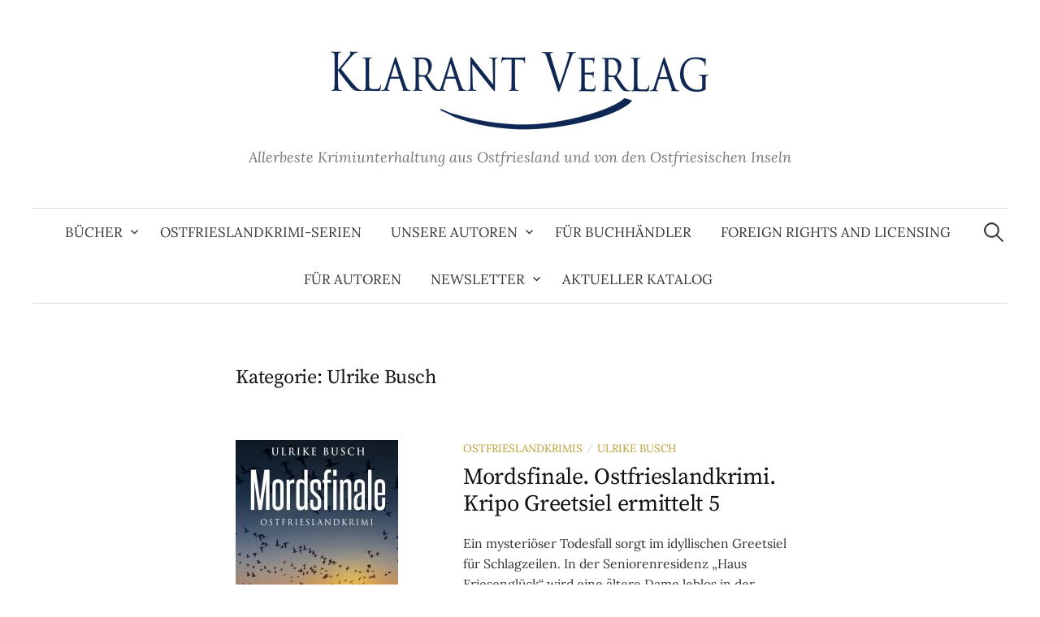

--- FILE ---
content_type: text/html; charset=UTF-8
request_url: https://klarant-verlag.de/buecher/ostfrieslandkrimis/ulrike-busch/
body_size: 55109
content:
<!DOCTYPE html>
<html lang="de">
<head>
<!--Tradedoubler site verification 3259295 -->
<meta charset="UTF-8">
<meta name="viewport" content="width=device-width, initial-scale=1">
<link rel="pingback" href="https://klarant-verlag.de/xmlrpc.php">
<title>Ulrike Busch</title>
<meta name='robots' content='max-image-preview:large' />
	<style>img:is([sizes="auto" i], [sizes^="auto," i]) { contain-intrinsic-size: 3000px 1500px }</style>
	<link rel='dns-prefetch' href='//stats.wp.com' />

<link rel="alternate" type="application/rss+xml" title=" &raquo; Feed" href="https://klarant-verlag.de/feed/" />
<link rel="alternate" type="application/rss+xml" title=" &raquo; Kommentar-Feed" href="https://klarant-verlag.de/comments/feed/" />
<link rel="alternate" type="application/rss+xml" title=" &raquo; Ulrike Busch Kategorie-Feed" href="https://klarant-verlag.de/buecher/ostfrieslandkrimis/ulrike-busch/feed/" />
<script type="text/javascript">
/* <![CDATA[ */
window._wpemojiSettings = {"baseUrl":"https:\/\/s.w.org\/images\/core\/emoji\/16.0.1\/72x72\/","ext":".png","svgUrl":"https:\/\/s.w.org\/images\/core\/emoji\/16.0.1\/svg\/","svgExt":".svg","source":{"concatemoji":"https:\/\/klarant-verlag.de\/wp-includes\/js\/wp-emoji-release.min.js?ver=6.8.2"}};
/*! This file is auto-generated */
!function(s,n){var o,i,e;function c(e){try{var t={supportTests:e,timestamp:(new Date).valueOf()};sessionStorage.setItem(o,JSON.stringify(t))}catch(e){}}function p(e,t,n){e.clearRect(0,0,e.canvas.width,e.canvas.height),e.fillText(t,0,0);var t=new Uint32Array(e.getImageData(0,0,e.canvas.width,e.canvas.height).data),a=(e.clearRect(0,0,e.canvas.width,e.canvas.height),e.fillText(n,0,0),new Uint32Array(e.getImageData(0,0,e.canvas.width,e.canvas.height).data));return t.every(function(e,t){return e===a[t]})}function u(e,t){e.clearRect(0,0,e.canvas.width,e.canvas.height),e.fillText(t,0,0);for(var n=e.getImageData(16,16,1,1),a=0;a<n.data.length;a++)if(0!==n.data[a])return!1;return!0}function f(e,t,n,a){switch(t){case"flag":return n(e,"\ud83c\udff3\ufe0f\u200d\u26a7\ufe0f","\ud83c\udff3\ufe0f\u200b\u26a7\ufe0f")?!1:!n(e,"\ud83c\udde8\ud83c\uddf6","\ud83c\udde8\u200b\ud83c\uddf6")&&!n(e,"\ud83c\udff4\udb40\udc67\udb40\udc62\udb40\udc65\udb40\udc6e\udb40\udc67\udb40\udc7f","\ud83c\udff4\u200b\udb40\udc67\u200b\udb40\udc62\u200b\udb40\udc65\u200b\udb40\udc6e\u200b\udb40\udc67\u200b\udb40\udc7f");case"emoji":return!a(e,"\ud83e\udedf")}return!1}function g(e,t,n,a){var r="undefined"!=typeof WorkerGlobalScope&&self instanceof WorkerGlobalScope?new OffscreenCanvas(300,150):s.createElement("canvas"),o=r.getContext("2d",{willReadFrequently:!0}),i=(o.textBaseline="top",o.font="600 32px Arial",{});return e.forEach(function(e){i[e]=t(o,e,n,a)}),i}function t(e){var t=s.createElement("script");t.src=e,t.defer=!0,s.head.appendChild(t)}"undefined"!=typeof Promise&&(o="wpEmojiSettingsSupports",i=["flag","emoji"],n.supports={everything:!0,everythingExceptFlag:!0},e=new Promise(function(e){s.addEventListener("DOMContentLoaded",e,{once:!0})}),new Promise(function(t){var n=function(){try{var e=JSON.parse(sessionStorage.getItem(o));if("object"==typeof e&&"number"==typeof e.timestamp&&(new Date).valueOf()<e.timestamp+604800&&"object"==typeof e.supportTests)return e.supportTests}catch(e){}return null}();if(!n){if("undefined"!=typeof Worker&&"undefined"!=typeof OffscreenCanvas&&"undefined"!=typeof URL&&URL.createObjectURL&&"undefined"!=typeof Blob)try{var e="postMessage("+g.toString()+"("+[JSON.stringify(i),f.toString(),p.toString(),u.toString()].join(",")+"));",a=new Blob([e],{type:"text/javascript"}),r=new Worker(URL.createObjectURL(a),{name:"wpTestEmojiSupports"});return void(r.onmessage=function(e){c(n=e.data),r.terminate(),t(n)})}catch(e){}c(n=g(i,f,p,u))}t(n)}).then(function(e){for(var t in e)n.supports[t]=e[t],n.supports.everything=n.supports.everything&&n.supports[t],"flag"!==t&&(n.supports.everythingExceptFlag=n.supports.everythingExceptFlag&&n.supports[t]);n.supports.everythingExceptFlag=n.supports.everythingExceptFlag&&!n.supports.flag,n.DOMReady=!1,n.readyCallback=function(){n.DOMReady=!0}}).then(function(){return e}).then(function(){var e;n.supports.everything||(n.readyCallback(),(e=n.source||{}).concatemoji?t(e.concatemoji):e.wpemoji&&e.twemoji&&(t(e.twemoji),t(e.wpemoji)))}))}((window,document),window._wpemojiSettings);
/* ]]> */
</script>
<style id='wp-emoji-styles-inline-css' type='text/css'>

	img.wp-smiley, img.emoji {
		display: inline !important;
		border: none !important;
		box-shadow: none !important;
		height: 1em !important;
		width: 1em !important;
		margin: 0 0.07em !important;
		vertical-align: -0.1em !important;
		background: none !important;
		padding: 0 !important;
	}
</style>
<link rel='stylesheet' id='wp-block-library-css' href='https://klarant-verlag.de/wp-includes/css/dist/block-library/style.min.css?ver=6.8.2' type='text/css' media='all' />
<style id='wp-block-library-inline-css' type='text/css'>
.has-text-align-justify{text-align:justify;}
</style>
<style id='classic-theme-styles-inline-css' type='text/css'>
/*! This file is auto-generated */
.wp-block-button__link{color:#fff;background-color:#32373c;border-radius:9999px;box-shadow:none;text-decoration:none;padding:calc(.667em + 2px) calc(1.333em + 2px);font-size:1.125em}.wp-block-file__button{background:#32373c;color:#fff;text-decoration:none}
</style>
<link rel='stylesheet' id='gutenberg-pdfjs-css' href='https://klarant-verlag.de/wp-content/plugins/pdfjs-viewer-shortcode/inc/../blocks/dist/style.css?ver=2.1.8' type='text/css' media='all' />
<link rel='stylesheet' id='wpzoom-social-icons-block-style-css' href='https://klarant-verlag.de/wp-content/plugins/social-icons-widget-by-wpzoom/block/dist/style-wpzoom-social-icons.css?ver=4.3.4' type='text/css' media='all' />
<link rel='stylesheet' id='mediaelement-css' href='https://klarant-verlag.de/wp-includes/js/mediaelement/mediaelementplayer-legacy.min.css?ver=4.2.17' type='text/css' media='all' />
<link rel='stylesheet' id='wp-mediaelement-css' href='https://klarant-verlag.de/wp-includes/js/mediaelement/wp-mediaelement.min.css?ver=6.8.2' type='text/css' media='all' />
<style id='global-styles-inline-css' type='text/css'>
:root{--wp--preset--aspect-ratio--square: 1;--wp--preset--aspect-ratio--4-3: 4/3;--wp--preset--aspect-ratio--3-4: 3/4;--wp--preset--aspect-ratio--3-2: 3/2;--wp--preset--aspect-ratio--2-3: 2/3;--wp--preset--aspect-ratio--16-9: 16/9;--wp--preset--aspect-ratio--9-16: 9/16;--wp--preset--color--black: #000000;--wp--preset--color--cyan-bluish-gray: #abb8c3;--wp--preset--color--white: #ffffff;--wp--preset--color--pale-pink: #f78da7;--wp--preset--color--vivid-red: #cf2e2e;--wp--preset--color--luminous-vivid-orange: #ff6900;--wp--preset--color--luminous-vivid-amber: #fcb900;--wp--preset--color--light-green-cyan: #7bdcb5;--wp--preset--color--vivid-green-cyan: #00d084;--wp--preset--color--pale-cyan-blue: #8ed1fc;--wp--preset--color--vivid-cyan-blue: #0693e3;--wp--preset--color--vivid-purple: #9b51e0;--wp--preset--gradient--vivid-cyan-blue-to-vivid-purple: linear-gradient(135deg,rgba(6,147,227,1) 0%,rgb(155,81,224) 100%);--wp--preset--gradient--light-green-cyan-to-vivid-green-cyan: linear-gradient(135deg,rgb(122,220,180) 0%,rgb(0,208,130) 100%);--wp--preset--gradient--luminous-vivid-amber-to-luminous-vivid-orange: linear-gradient(135deg,rgba(252,185,0,1) 0%,rgba(255,105,0,1) 100%);--wp--preset--gradient--luminous-vivid-orange-to-vivid-red: linear-gradient(135deg,rgba(255,105,0,1) 0%,rgb(207,46,46) 100%);--wp--preset--gradient--very-light-gray-to-cyan-bluish-gray: linear-gradient(135deg,rgb(238,238,238) 0%,rgb(169,184,195) 100%);--wp--preset--gradient--cool-to-warm-spectrum: linear-gradient(135deg,rgb(74,234,220) 0%,rgb(151,120,209) 20%,rgb(207,42,186) 40%,rgb(238,44,130) 60%,rgb(251,105,98) 80%,rgb(254,248,76) 100%);--wp--preset--gradient--blush-light-purple: linear-gradient(135deg,rgb(255,206,236) 0%,rgb(152,150,240) 100%);--wp--preset--gradient--blush-bordeaux: linear-gradient(135deg,rgb(254,205,165) 0%,rgb(254,45,45) 50%,rgb(107,0,62) 100%);--wp--preset--gradient--luminous-dusk: linear-gradient(135deg,rgb(255,203,112) 0%,rgb(199,81,192) 50%,rgb(65,88,208) 100%);--wp--preset--gradient--pale-ocean: linear-gradient(135deg,rgb(255,245,203) 0%,rgb(182,227,212) 50%,rgb(51,167,181) 100%);--wp--preset--gradient--electric-grass: linear-gradient(135deg,rgb(202,248,128) 0%,rgb(113,206,126) 100%);--wp--preset--gradient--midnight: linear-gradient(135deg,rgb(2,3,129) 0%,rgb(40,116,252) 100%);--wp--preset--font-size--small: 13px;--wp--preset--font-size--medium: 20px;--wp--preset--font-size--large: 36px;--wp--preset--font-size--x-large: 42px;--wp--preset--spacing--20: 0.44rem;--wp--preset--spacing--30: 0.67rem;--wp--preset--spacing--40: 1rem;--wp--preset--spacing--50: 1.5rem;--wp--preset--spacing--60: 2.25rem;--wp--preset--spacing--70: 3.38rem;--wp--preset--spacing--80: 5.06rem;--wp--preset--shadow--natural: 6px 6px 9px rgba(0, 0, 0, 0.2);--wp--preset--shadow--deep: 12px 12px 50px rgba(0, 0, 0, 0.4);--wp--preset--shadow--sharp: 6px 6px 0px rgba(0, 0, 0, 0.2);--wp--preset--shadow--outlined: 6px 6px 0px -3px rgba(255, 255, 255, 1), 6px 6px rgba(0, 0, 0, 1);--wp--preset--shadow--crisp: 6px 6px 0px rgba(0, 0, 0, 1);}:where(.is-layout-flex){gap: 0.5em;}:where(.is-layout-grid){gap: 0.5em;}body .is-layout-flex{display: flex;}.is-layout-flex{flex-wrap: wrap;align-items: center;}.is-layout-flex > :is(*, div){margin: 0;}body .is-layout-grid{display: grid;}.is-layout-grid > :is(*, div){margin: 0;}:where(.wp-block-columns.is-layout-flex){gap: 2em;}:where(.wp-block-columns.is-layout-grid){gap: 2em;}:where(.wp-block-post-template.is-layout-flex){gap: 1.25em;}:where(.wp-block-post-template.is-layout-grid){gap: 1.25em;}.has-black-color{color: var(--wp--preset--color--black) !important;}.has-cyan-bluish-gray-color{color: var(--wp--preset--color--cyan-bluish-gray) !important;}.has-white-color{color: var(--wp--preset--color--white) !important;}.has-pale-pink-color{color: var(--wp--preset--color--pale-pink) !important;}.has-vivid-red-color{color: var(--wp--preset--color--vivid-red) !important;}.has-luminous-vivid-orange-color{color: var(--wp--preset--color--luminous-vivid-orange) !important;}.has-luminous-vivid-amber-color{color: var(--wp--preset--color--luminous-vivid-amber) !important;}.has-light-green-cyan-color{color: var(--wp--preset--color--light-green-cyan) !important;}.has-vivid-green-cyan-color{color: var(--wp--preset--color--vivid-green-cyan) !important;}.has-pale-cyan-blue-color{color: var(--wp--preset--color--pale-cyan-blue) !important;}.has-vivid-cyan-blue-color{color: var(--wp--preset--color--vivid-cyan-blue) !important;}.has-vivid-purple-color{color: var(--wp--preset--color--vivid-purple) !important;}.has-black-background-color{background-color: var(--wp--preset--color--black) !important;}.has-cyan-bluish-gray-background-color{background-color: var(--wp--preset--color--cyan-bluish-gray) !important;}.has-white-background-color{background-color: var(--wp--preset--color--white) !important;}.has-pale-pink-background-color{background-color: var(--wp--preset--color--pale-pink) !important;}.has-vivid-red-background-color{background-color: var(--wp--preset--color--vivid-red) !important;}.has-luminous-vivid-orange-background-color{background-color: var(--wp--preset--color--luminous-vivid-orange) !important;}.has-luminous-vivid-amber-background-color{background-color: var(--wp--preset--color--luminous-vivid-amber) !important;}.has-light-green-cyan-background-color{background-color: var(--wp--preset--color--light-green-cyan) !important;}.has-vivid-green-cyan-background-color{background-color: var(--wp--preset--color--vivid-green-cyan) !important;}.has-pale-cyan-blue-background-color{background-color: var(--wp--preset--color--pale-cyan-blue) !important;}.has-vivid-cyan-blue-background-color{background-color: var(--wp--preset--color--vivid-cyan-blue) !important;}.has-vivid-purple-background-color{background-color: var(--wp--preset--color--vivid-purple) !important;}.has-black-border-color{border-color: var(--wp--preset--color--black) !important;}.has-cyan-bluish-gray-border-color{border-color: var(--wp--preset--color--cyan-bluish-gray) !important;}.has-white-border-color{border-color: var(--wp--preset--color--white) !important;}.has-pale-pink-border-color{border-color: var(--wp--preset--color--pale-pink) !important;}.has-vivid-red-border-color{border-color: var(--wp--preset--color--vivid-red) !important;}.has-luminous-vivid-orange-border-color{border-color: var(--wp--preset--color--luminous-vivid-orange) !important;}.has-luminous-vivid-amber-border-color{border-color: var(--wp--preset--color--luminous-vivid-amber) !important;}.has-light-green-cyan-border-color{border-color: var(--wp--preset--color--light-green-cyan) !important;}.has-vivid-green-cyan-border-color{border-color: var(--wp--preset--color--vivid-green-cyan) !important;}.has-pale-cyan-blue-border-color{border-color: var(--wp--preset--color--pale-cyan-blue) !important;}.has-vivid-cyan-blue-border-color{border-color: var(--wp--preset--color--vivid-cyan-blue) !important;}.has-vivid-purple-border-color{border-color: var(--wp--preset--color--vivid-purple) !important;}.has-vivid-cyan-blue-to-vivid-purple-gradient-background{background: var(--wp--preset--gradient--vivid-cyan-blue-to-vivid-purple) !important;}.has-light-green-cyan-to-vivid-green-cyan-gradient-background{background: var(--wp--preset--gradient--light-green-cyan-to-vivid-green-cyan) !important;}.has-luminous-vivid-amber-to-luminous-vivid-orange-gradient-background{background: var(--wp--preset--gradient--luminous-vivid-amber-to-luminous-vivid-orange) !important;}.has-luminous-vivid-orange-to-vivid-red-gradient-background{background: var(--wp--preset--gradient--luminous-vivid-orange-to-vivid-red) !important;}.has-very-light-gray-to-cyan-bluish-gray-gradient-background{background: var(--wp--preset--gradient--very-light-gray-to-cyan-bluish-gray) !important;}.has-cool-to-warm-spectrum-gradient-background{background: var(--wp--preset--gradient--cool-to-warm-spectrum) !important;}.has-blush-light-purple-gradient-background{background: var(--wp--preset--gradient--blush-light-purple) !important;}.has-blush-bordeaux-gradient-background{background: var(--wp--preset--gradient--blush-bordeaux) !important;}.has-luminous-dusk-gradient-background{background: var(--wp--preset--gradient--luminous-dusk) !important;}.has-pale-ocean-gradient-background{background: var(--wp--preset--gradient--pale-ocean) !important;}.has-electric-grass-gradient-background{background: var(--wp--preset--gradient--electric-grass) !important;}.has-midnight-gradient-background{background: var(--wp--preset--gradient--midnight) !important;}.has-small-font-size{font-size: var(--wp--preset--font-size--small) !important;}.has-medium-font-size{font-size: var(--wp--preset--font-size--medium) !important;}.has-large-font-size{font-size: var(--wp--preset--font-size--large) !important;}.has-x-large-font-size{font-size: var(--wp--preset--font-size--x-large) !important;}
:where(.wp-block-post-template.is-layout-flex){gap: 1.25em;}:where(.wp-block-post-template.is-layout-grid){gap: 1.25em;}
:where(.wp-block-columns.is-layout-flex){gap: 2em;}:where(.wp-block-columns.is-layout-grid){gap: 2em;}
:root :where(.wp-block-pullquote){font-size: 1.5em;line-height: 1.6;}
</style>
<link rel='stylesheet' id='menu-image-css' href='https://klarant-verlag.de/wp-content/plugins/menu-image/includes/css/menu-image.css?ver=3.12' type='text/css' media='all' />
<link rel='stylesheet' id='dashicons-css' href='https://klarant-verlag.de/wp-includes/css/dashicons.min.css?ver=6.8.2' type='text/css' media='all' />
<link rel='stylesheet' id='graphy-font-css' href='//klarant-verlag.de/wp-content/uploads/omgf/graphy-font/graphy-font.css?ver=1666513409' type='text/css' media='all' />
<link rel='stylesheet' id='genericons-css' href='https://klarant-verlag.de/wp-content/plugins/jetpack/_inc/genericons/genericons/genericons.css?ver=3.1' type='text/css' media='all' />
<link rel='stylesheet' id='normalize-css' href='https://klarant-verlag.de/wp-content/themes/graphy-pro/css/normalize.css?ver=4.1.1' type='text/css' media='all' />
<link rel='stylesheet' id='graphy-style-css' href='https://klarant-verlag.de/wp-content/themes/graphy-pro/style.css?ver=2.3.2' type='text/css' media='all' />
<link rel='stylesheet' id='wpzoom-social-icons-socicon-css' href='https://klarant-verlag.de/wp-content/plugins/social-icons-widget-by-wpzoom/assets/css/wpzoom-socicon.css?ver=1741082978' type='text/css' media='all' />
<link rel='stylesheet' id='wpzoom-social-icons-genericons-css' href='https://klarant-verlag.de/wp-content/plugins/social-icons-widget-by-wpzoom/assets/css/genericons.css?ver=1741082978' type='text/css' media='all' />
<link rel='stylesheet' id='wpzoom-social-icons-academicons-css' href='https://klarant-verlag.de/wp-content/plugins/social-icons-widget-by-wpzoom/assets/css/academicons.min.css?ver=1741082978' type='text/css' media='all' />
<link rel='stylesheet' id='wpzoom-social-icons-font-awesome-3-css' href='https://klarant-verlag.de/wp-content/plugins/social-icons-widget-by-wpzoom/assets/css/font-awesome-3.min.css?ver=1741082978' type='text/css' media='all' />
<link rel='stylesheet' id='wpzoom-social-icons-styles-css' href='https://klarant-verlag.de/wp-content/plugins/social-icons-widget-by-wpzoom/assets/css/wpzoom-social-icons-styles.css?ver=1741082978' type='text/css' media='all' />
<link rel='preload' as='font'  id='wpzoom-social-icons-font-academicons-woff2-css' href='https://klarant-verlag.de/wp-content/plugins/social-icons-widget-by-wpzoom/assets/font/academicons.woff2?v=1.9.2'  type='font/woff2' crossorigin />
<link rel='preload' as='font'  id='wpzoom-social-icons-font-fontawesome-3-woff2-css' href='https://klarant-verlag.de/wp-content/plugins/social-icons-widget-by-wpzoom/assets/font/fontawesome-webfont.woff2?v=4.7.0'  type='font/woff2' crossorigin />
<link rel='preload' as='font'  id='wpzoom-social-icons-font-genericons-woff-css' href='https://klarant-verlag.de/wp-content/plugins/social-icons-widget-by-wpzoom/assets/font/Genericons.woff'  type='font/woff' crossorigin />
<link rel='preload' as='font'  id='wpzoom-social-icons-font-socicon-woff2-css' href='https://klarant-verlag.de/wp-content/plugins/social-icons-widget-by-wpzoom/assets/font/socicon.woff2?v=4.3.4'  type='font/woff2' crossorigin />
<script type="text/javascript" src="https://klarant-verlag.de/wp-includes/js/jquery/jquery.min.js?ver=3.7.1" id="jquery-core-js"></script>
<script type="text/javascript" src="https://klarant-verlag.de/wp-includes/js/jquery/jquery-migrate.min.js?ver=3.4.1" id="jquery-migrate-js"></script>
<script type="text/javascript" src="https://klarant-verlag.de/wp-content/plugins/flowpaper-lite-pdf-flipbook/assets/lity/lity.min.js" id="lity-js-js"></script>
<link rel="https://api.w.org/" href="https://klarant-verlag.de/wp-json/" /><link rel="alternate" title="JSON" type="application/json" href="https://klarant-verlag.de/wp-json/wp/v2/categories/16" /><link rel="EditURI" type="application/rsd+xml" title="RSD" href="https://klarant-verlag.de/xmlrpc.php?rsd" />
<meta name="generator" content="WordPress 6.8.2" />
	<style>img#wpstats{display:none}</style>
			<style type="text/css">
		/* Fonts */
				body {
								}
		@media screen and (max-width: 782px) {
								}
		
		/* Colors */
				
		
				/* Logo */
			.site-logo {
											}
									/* Category Colors */
																																																																																													</style>
		<style type="text/css" id="graphy-custom-css">
			</style>
	</head>

<body class="archive category category-ulrike-busch category-16 wp-theme-graphy-pro no-sidebar footer-1 has-avatars">
<div id="page" class="hfeed site">
	<a class="skip-link screen-reader-text" href="#content">Zum Inhalt überspringen</a>

	<header id="masthead" class="site-header">

		<div class="site-branding">
				<div class="site-logo"><a href="https://klarant-verlag.de/" rel="home"><img alt="" src="https://klarant-verlag.de/wp-content/uploads/2017/01/1000.jpg" width="500" /></a></div>
								<div class="site-description">Allerbeste Krimiunterhaltung aus Ostfriesland und von den Ostfriesischen Inseln</div>
						</div><!-- .site-branding -->

				<nav id="site-navigation" class="main-navigation">
			<button class="menu-toggle"><span class="menu-text">Menü</span></button>
			<div class="menu-hauptmenu-klarant-container"><ul id="menu-hauptmenu-klarant" class="menu"><li id="menu-item-22" class="menu-item menu-item-type-taxonomy menu-item-object-category current-category-ancestor current-menu-ancestor menu-item-has-children menu-item-22"><a href="https://klarant-verlag.de/buecher/">Bücher</a>
<ul class="sub-menu">
	<li id="menu-item-25" class="menu-item menu-item-type-taxonomy menu-item-object-category current-category-ancestor current-menu-ancestor current-menu-parent current-category-parent menu-item-has-children menu-item-25"><a href="https://klarant-verlag.de/buecher/ostfrieslandkrimis/">Ostfrieslandkrimis</a>
	<ul class="sub-menu">
		<li id="menu-item-11919" class="menu-item menu-item-type-taxonomy menu-item-object-category menu-item-11919"><a href="https://klarant-verlag.de/buecher/ostfrieslandkrimis/stefan-albertsen/">Stefan Albertsen</a></li>
		<li id="menu-item-10112" class="menu-item menu-item-type-taxonomy menu-item-object-category menu-item-10112"><a href="https://klarant-verlag.de/buecher/ostfrieslandkrimis/alfred-bekker/">Alfred Bekker</a></li>
		<li id="menu-item-13547" class="menu-item menu-item-type-taxonomy menu-item-object-category menu-item-13547"><a href="https://klarant-verlag.de/buecher/ostfrieslandkrimis/julia-brunjes/">Julia Brunjes</a></li>
		<li id="menu-item-4436" class="menu-item menu-item-type-taxonomy menu-item-object-category current-menu-item menu-item-4436"><a href="https://klarant-verlag.de/buecher/ostfrieslandkrimis/ulrike-busch/" aria-current="page">Ulrike Busch</a></li>
		<li id="menu-item-11378" class="menu-item menu-item-type-taxonomy menu-item-object-category menu-item-11378"><a href="https://klarant-verlag.de/buecher/ostfrieslandkrimis/marc-freund/">Marc Freund</a></li>
		<li id="menu-item-10538" class="menu-item menu-item-type-taxonomy menu-item-object-category menu-item-10538"><a href="https://klarant-verlag.de/buecher/ostfrieslandkrimis/jette-janssen/">Jette Janssen</a></li>
		<li id="menu-item-10762" class="menu-item menu-item-type-taxonomy menu-item-object-category menu-item-10762"><a href="https://klarant-verlag.de/buecher/ostfrieslandkrimis/doerte-jensen/">Dörte Jensen</a></li>
		<li id="menu-item-14403" class="menu-item menu-item-type-taxonomy menu-item-object-category menu-item-14403"><a href="https://klarant-verlag.de/buecher/ostfrieslandkrimis/freya-joken/">Freya Joken</a></li>
		<li id="menu-item-6947" class="menu-item menu-item-type-taxonomy menu-item-object-category menu-item-6947"><a href="https://klarant-verlag.de/buecher/ostfrieslandkrimis/sina-jorritsma/">Sina Jorritsma</a></li>
		<li id="menu-item-4433" class="menu-item menu-item-type-taxonomy menu-item-object-category menu-item-4433"><a href="https://klarant-verlag.de/buecher/ostfrieslandkrimis/andrea-klier/">Andrea Klier</a></li>
		<li id="menu-item-10923" class="menu-item menu-item-type-taxonomy menu-item-object-category menu-item-10923"><a href="https://klarant-verlag.de/buecher/ostfrieslandkrimis/andreas-kriminalinski/">Andreas Kriminalinski</a></li>
		<li id="menu-item-14489" class="menu-item menu-item-type-taxonomy menu-item-object-category menu-item-14489"><a href="https://klarant-verlag.de/buecher/ostfrieslandkrimis/marlene-menzel/">Marlene Menzel</a></li>
		<li id="menu-item-9993" class="menu-item menu-item-type-taxonomy menu-item-object-category menu-item-9993"><a href="https://klarant-verlag.de/buecher/ostfrieslandkrimis/elke-nansen/">Elke Nansen</a></li>
		<li id="menu-item-12007" class="menu-item menu-item-type-taxonomy menu-item-object-category menu-item-12007"><a href="https://klarant-verlag.de/buecher/ostfrieslandkrimis/jan-olsen/">Jan Olsen</a></li>
		<li id="menu-item-15030" class="menu-item menu-item-type-taxonomy menu-item-object-category menu-item-15030"><a href="https://klarant-verlag.de/buecher/ostfrieslandkrimis/soeren-prescher/">Sören Prescher</a></li>
		<li id="menu-item-4435" class="menu-item menu-item-type-taxonomy menu-item-object-category menu-item-4435"><a href="https://klarant-verlag.de/buecher/ostfrieslandkrimis/susanne-ptak/">Susanne Ptak</a></li>
		<li id="menu-item-11377" class="menu-item menu-item-type-taxonomy menu-item-object-category menu-item-11377"><a href="https://klarant-verlag.de/buecher/ostfrieslandkrimis/hans-rainer-riekers/">Hans-Rainer Riekers</a></li>
		<li id="menu-item-10790" class="menu-item menu-item-type-taxonomy menu-item-object-category menu-item-10790"><a href="https://klarant-verlag.de/buecher/ostfrieslandkrimis/rita-roth/">Rita Roth</a></li>
		<li id="menu-item-6944" class="menu-item menu-item-type-taxonomy menu-item-object-category menu-item-6944"><a href="https://klarant-verlag.de/buecher/ostfrieslandkrimis/edna-schuchardt-ostfrieslandkrimis/">Edna Schuchardt</a></li>
		<li id="menu-item-10217" class="menu-item menu-item-type-taxonomy menu-item-object-category menu-item-10217"><a href="https://klarant-verlag.de/buecher/ostfrieslandkrimis/thorsten-siemens/">Thorsten Siemens</a></li>
		<li id="menu-item-10539" class="menu-item menu-item-type-taxonomy menu-item-object-category menu-item-10539"><a href="https://klarant-verlag.de/buecher/ostfrieslandkrimis/nick-stein/">Nick Stein</a></li>
		<li id="menu-item-10301" class="menu-item menu-item-type-taxonomy menu-item-object-category menu-item-10301"><a href="https://klarant-verlag.de/buecher/ostfrieslandkrimis/rolf-uliczka/">Rolf Uliczka</a></li>
		<li id="menu-item-9189" class="menu-item menu-item-type-taxonomy menu-item-object-category menu-item-9189"><a href="https://klarant-verlag.de/buecher/ostfrieslandkrimis/andre-wegmann/">André Wegmann</a></li>
		<li id="menu-item-11918" class="menu-item menu-item-type-taxonomy menu-item-object-category menu-item-11918"><a href="https://klarant-verlag.de/buecher/ostfrieslandkrimis/martin-windebruch/">Martin Windebruch</a></li>
		<li id="menu-item-4434" class="menu-item menu-item-type-taxonomy menu-item-object-category menu-item-4434"><a href="https://klarant-verlag.de/buecher/ostfrieslandkrimis/ele-wolff/">Ele Wolff</a></li>
	</ul>
</li>
	<li id="menu-item-23" class="menu-item menu-item-type-taxonomy menu-item-object-category menu-item-has-children menu-item-23"><a href="https://klarant-verlag.de/buecher/krimis-und-thriller/">Krimis &amp; Thriller</a>
	<ul class="sub-menu">
		<li id="menu-item-8885" class="menu-item menu-item-type-taxonomy menu-item-object-category menu-item-8885"><a href="https://klarant-verlag.de/buecher/krimis-und-thriller/uwe-brackmann/">Uwe Brackmann</a></li>
		<li id="menu-item-6945" class="menu-item menu-item-type-taxonomy menu-item-object-category menu-item-6945"><a href="https://klarant-verlag.de/buecher/krimis-und-thriller/gudrun-guelden/">Gudrun Gülden</a></li>
		<li id="menu-item-6934" class="menu-item menu-item-type-taxonomy menu-item-object-category menu-item-6934"><a href="https://klarant-verlag.de/buecher/krimis-und-thriller/janet-miller-krimis-und-thriller/">Janet Miller</a></li>
		<li id="menu-item-8887" class="menu-item menu-item-type-taxonomy menu-item-object-category menu-item-8887"><a href="https://klarant-verlag.de/buecher/krimis-und-thriller/edna-schuchardt-krimis-und-thriller/">Edna Schuchardt</a></li>
		<li id="menu-item-6936" class="menu-item menu-item-type-taxonomy menu-item-object-category menu-item-6936"><a href="https://klarant-verlag.de/buecher/krimis-und-thriller/sabine-wierlemann-krimis-und-thriller/">Sabine Wierlemann</a></li>
	</ul>
</li>
</ul>
</li>
<li id="menu-item-9117" class="menu-item menu-item-type-post_type menu-item-object-page menu-item-9117"><a href="https://klarant-verlag.de/ostfrieslandkrimi-serien/">Ostfrieslandkrimi-Serien</a></li>
<li id="menu-item-21" class="menu-item menu-item-type-post_type menu-item-object-page menu-item-has-children menu-item-21"><a href="https://klarant-verlag.de/unsere-autoren/">Unsere Autoren</a>
<ul class="sub-menu">
	<li id="menu-item-59" class="menu-item menu-item-type-post_type menu-item-object-page menu-item-has-children menu-item-59"><a href="https://klarant-verlag.de/unsere-autoren/autoren-a-h/">Autoren A-H</a>
	<ul class="sub-menu">
		<li id="menu-item-11920" class="menu-item menu-item-type-post_type menu-item-object-page menu-item-11920"><a href="https://klarant-verlag.de/unsere-autoren/stefan-albertsen/">Stefan Albertsen</a></li>
		<li id="menu-item-10111" class="menu-item menu-item-type-post_type menu-item-object-page menu-item-10111"><a href="https://klarant-verlag.de/unsere-autoren/alfred-bekker/">Alfred Bekker</a></li>
		<li id="menu-item-3396" class="menu-item menu-item-type-post_type menu-item-object-page menu-item-3396"><a href="https://klarant-verlag.de/unsere-autoren/uwe-brackmann/">Uwe Brackmann</a></li>
		<li id="menu-item-13548" class="menu-item menu-item-type-post_type menu-item-object-page menu-item-13548"><a href="https://klarant-verlag.de/unsere-autoren/julia-brunjes/">Julia Brunjes</a></li>
		<li id="menu-item-60" class="menu-item menu-item-type-post_type menu-item-object-page menu-item-60"><a href="https://klarant-verlag.de/unsere-autoren/ulrike-busch/">Ulrike Busch</a></li>
		<li id="menu-item-11370" class="menu-item menu-item-type-post_type menu-item-object-page menu-item-11370"><a href="https://klarant-verlag.de/unsere-autoren/marc-freund/">Marc Freund</a></li>
	</ul>
</li>
	<li id="menu-item-55" class="menu-item menu-item-type-post_type menu-item-object-page menu-item-has-children menu-item-55"><a href="https://klarant-verlag.de/unsere-autoren/autoren-i-p/">Autoren I-P</a>
	<ul class="sub-menu">
		<li id="menu-item-10537" class="menu-item menu-item-type-post_type menu-item-object-page menu-item-10537"><a href="https://klarant-verlag.de/unsere-autoren/jette-janssen/">Jette Janssen</a></li>
		<li id="menu-item-10761" class="menu-item menu-item-type-post_type menu-item-object-page menu-item-10761"><a href="https://klarant-verlag.de/unsere-autoren/doerte-jensen/">Dörte Jensen</a></li>
		<li id="menu-item-14402" class="menu-item menu-item-type-post_type menu-item-object-page menu-item-14402"><a href="https://klarant-verlag.de/unsere-autoren/freya-joken/">Freya Joken</a></li>
		<li id="menu-item-8755" class="menu-item menu-item-type-post_type menu-item-object-page menu-item-8755"><a href="https://klarant-verlag.de/unsere-autoren/sina-jorritsma/">Sina Jorritsma</a></li>
		<li id="menu-item-58" class="menu-item menu-item-type-post_type menu-item-object-page menu-item-58"><a href="https://klarant-verlag.de/unsere-autoren/andrea-klier/">Andrea Klier</a></li>
		<li id="menu-item-10922" class="menu-item menu-item-type-post_type menu-item-object-page menu-item-10922"><a href="https://klarant-verlag.de/unsere-autoren/andreas-kriminalinski/">Andreas Kriminalinski</a></li>
		<li id="menu-item-14488" class="menu-item menu-item-type-post_type menu-item-object-page menu-item-14488"><a href="https://klarant-verlag.de/unsere-autoren/marlene-menzel/">Marlene Menzel</a></li>
		<li id="menu-item-9992" class="menu-item menu-item-type-post_type menu-item-object-page menu-item-9992"><a href="https://klarant-verlag.de/unsere-autoren/elke-nansen/">Elke Nansen</a></li>
		<li id="menu-item-12006" class="menu-item menu-item-type-post_type menu-item-object-page menu-item-12006"><a href="https://klarant-verlag.de/unsere-autoren/jan-olsen/">Jan Olsen</a></li>
		<li id="menu-item-3404" class="menu-item menu-item-type-post_type menu-item-object-page menu-item-3404"><a href="https://klarant-verlag.de/unsere-autoren/susanne-ptak/">Susanne Ptak</a></li>
	</ul>
</li>
	<li id="menu-item-52" class="menu-item menu-item-type-post_type menu-item-object-page menu-item-has-children menu-item-52"><a href="https://klarant-verlag.de/unsere-autoren/autoren-r-z/">Autoren R-Z</a>
	<ul class="sub-menu">
		<li id="menu-item-15025" class="menu-item menu-item-type-post_type menu-item-object-page menu-item-15025"><a href="https://klarant-verlag.de/soeren-prescher/">Sören Prescher</a></li>
		<li id="menu-item-11369" class="menu-item menu-item-type-post_type menu-item-object-page menu-item-11369"><a href="https://klarant-verlag.de/unsere-autoren/hans-rainer-riekers/">Hans-Rainer Riekers</a></li>
		<li id="menu-item-10788" class="menu-item menu-item-type-post_type menu-item-object-page menu-item-10788"><a href="https://klarant-verlag.de/unsere-autoren/rita-roth/">Rita Roth</a></li>
		<li id="menu-item-3409" class="menu-item menu-item-type-post_type menu-item-object-page menu-item-3409"><a href="https://klarant-verlag.de/unsere-autoren/edna-schuchardt/">Edna Schuchardt</a></li>
		<li id="menu-item-10216" class="menu-item menu-item-type-post_type menu-item-object-page menu-item-10216"><a href="https://klarant-verlag.de/unsere-autoren/thorsten-siemens/">Thorsten Siemens</a></li>
		<li id="menu-item-10536" class="menu-item menu-item-type-post_type menu-item-object-page menu-item-10536"><a href="https://klarant-verlag.de/unsere-autoren/nick-stein/">Nick Stein</a></li>
		<li id="menu-item-10302" class="menu-item menu-item-type-post_type menu-item-object-page menu-item-10302"><a href="https://klarant-verlag.de/unsere-autoren/rolf-uliczka/">Rolf Uliczka</a></li>
		<li id="menu-item-8753" class="menu-item menu-item-type-post_type menu-item-object-page menu-item-8753"><a href="https://klarant-verlag.de/unsere-autoren/andre-wegmann/">André Wegmann</a></li>
		<li id="menu-item-3407" class="menu-item menu-item-type-post_type menu-item-object-page menu-item-3407"><a href="https://klarant-verlag.de/unsere-autoren/sabine-wierlemann/">Sabine Wierlemann</a></li>
		<li id="menu-item-11921" class="menu-item menu-item-type-post_type menu-item-object-page menu-item-11921"><a href="https://klarant-verlag.de/unsere-autoren/martin-windebruch/">Martin Windebruch</a></li>
		<li id="menu-item-3408" class="menu-item menu-item-type-post_type menu-item-object-page menu-item-3408"><a href="https://klarant-verlag.de/unsere-autoren/ele-wolff/">Ele Wolff</a></li>
	</ul>
</li>
</ul>
</li>
<li id="menu-item-19" class="menu-item menu-item-type-post_type menu-item-object-page menu-item-19"><a href="https://klarant-verlag.de/fuer-buchhaendler/">Für Buchhändler</a></li>
<li id="menu-item-11078" class="menu-item menu-item-type-post_type menu-item-object-page menu-item-11078"><a href="https://klarant-verlag.de/foreign-rights-and-licensing/">Foreign Rights and Licensing</a></li>
<li id="menu-item-20" class="menu-item menu-item-type-post_type menu-item-object-page menu-item-20"><a href="https://klarant-verlag.de/fuer-autoren/">Für Autoren</a></li>
<li id="menu-item-8902" class="menu-item menu-item-type-post_type menu-item-object-page menu-item-has-children menu-item-8902"><a href="https://klarant-verlag.de/newsletter/">Newsletter</a>
<ul class="sub-menu">
	<li id="menu-item-8898" class="menu-item menu-item-type-custom menu-item-object-custom menu-item-8898"><a href="https://ostfrieslandkrimi-lesen.de/">Ostfrieslandkrimi Newsletter</a></li>
</ul>
</li>
<li id="menu-item-14542" class="menu-item menu-item-type-post_type menu-item-object-page menu-item-14542"><a href="https://klarant-verlag.de/unser-aktueller-katalog/">Aktueller Katalog</a></li>
</ul></div>						<form role="search" method="get" class="search-form" action="https://klarant-verlag.de/">
				<label>
					<span class="screen-reader-text">Suche nach:</span>
					<input type="search" class="search-field" placeholder="Suchen …" value="" name="s" />
				</label>
				<input type="submit" class="search-submit" value="Suchen" />
			</form>					</nav><!-- #site-navigation -->
		

		
		
	</header><!-- #masthead -->

	<div id="content" class="site-content">

	<section id="primary" class="content-area">
		<main id="main" class="site-main">

		
			<header class="page-header">
				<h1 class="page-title">Kategorie: <span>Ulrike Busch</span></h1>			</header><!-- .page-header -->

						
				
<div class="post-list post-grid-list">
	<article id="post-10169" class="post-10169 post type-post status-publish format-standard has-post-thumbnail hentry category-ostfrieslandkrimis category-ulrike-busch">
				<div class="post-thumbnail">
			<a href="https://klarant-verlag.de/mordsfinale-ostfrieslandkrimi-kripo-greetsiel-ermittelt-5/"><img width="200" height="280" src="https://klarant-verlag.de/wp-content/uploads/2018/03/cover-1-200x280.jpeg" class="attachment-graphy-post-thumbnail-medium size-graphy-post-thumbnail-medium wp-post-image" alt="" decoding="async" fetchpriority="high" srcset="https://klarant-verlag.de/wp-content/uploads/2018/03/cover-1-200x280.jpeg 200w, https://klarant-verlag.de/wp-content/uploads/2018/03/cover-1-768x1075.jpeg 768w, https://klarant-verlag.de/wp-content/uploads/2018/03/cover-1-320x448.jpeg 320w, https://klarant-verlag.de/wp-content/uploads/2018/03/cover-1.jpeg 1000w" sizes="(max-width: 200px) 100vw, 200px" /></a>
		</div><!-- .post-thumbnail -->
				<div class="post-list-content">
			<header class="entry-header">
								<div class="cat-links"><a rel="category tag" href="https://klarant-verlag.de/buecher/ostfrieslandkrimis/" class="category category-3">Ostfrieslandkrimis</a><span class="category-sep">/</span><a rel="category tag" href="https://klarant-verlag.de/buecher/ostfrieslandkrimis/ulrike-busch/" class="category category-16">Ulrike Busch</a></div><!-- .cat-links -->
				<h2 class="entry-title"><a href="https://klarant-verlag.de/mordsfinale-ostfrieslandkrimi-kripo-greetsiel-ermittelt-5/" rel="bookmark">Mordsfinale. Ostfrieslandkrimi. Kripo Greetsiel ermittelt 5</a></h2>
									</header><!-- .entry-header -->
			<div class="entry-summary">
				<p>Ein mysteriöser Todesfall sorgt im idyllischen Greetsiel für Schlagzeilen. In der Seniorenresidenz „Haus Friesenglück“ wird eine ältere Dame leblos in der Badew...</p>
			</div><!-- .entry-summary -->
		</div><!-- .post-list-content -->
	</article><!-- #post-## -->
</div><!-- .post-list -->
			
				
<div class="post-list post-grid-list">
	<article id="post-9965" class="post-9965 post type-post status-publish format-standard has-post-thumbnail hentry category-ostfrieslandkrimis category-ulrike-busch">
				<div class="post-thumbnail">
			<a href="https://klarant-verlag.de/mordsschwestern-ostfrieslandkrimi-kripo-greetsiel-ermittelt-4/"><img width="200" height="280" src="https://klarant-verlag.de/wp-content/uploads/2017/10/cover-4-200x280.jpeg" class="attachment-graphy-post-thumbnail-medium size-graphy-post-thumbnail-medium wp-post-image" alt="" decoding="async" srcset="https://klarant-verlag.de/wp-content/uploads/2017/10/cover-4-200x280.jpeg 200w, https://klarant-verlag.de/wp-content/uploads/2017/10/cover-4-768x1075.jpeg 768w, https://klarant-verlag.de/wp-content/uploads/2017/10/cover-4-320x448.jpeg 320w, https://klarant-verlag.de/wp-content/uploads/2017/10/cover-4.jpeg 1000w" sizes="(max-width: 200px) 100vw, 200px" /></a>
		</div><!-- .post-thumbnail -->
				<div class="post-list-content">
			<header class="entry-header">
								<div class="cat-links"><a rel="category tag" href="https://klarant-verlag.de/buecher/ostfrieslandkrimis/" class="category category-3">Ostfrieslandkrimis</a><span class="category-sep">/</span><a rel="category tag" href="https://klarant-verlag.de/buecher/ostfrieslandkrimis/ulrike-busch/" class="category category-16">Ulrike Busch</a></div><!-- .cat-links -->
				<h2 class="entry-title"><a href="https://klarant-verlag.de/mordsschwestern-ostfrieslandkrimi-kripo-greetsiel-ermittelt-4/" rel="bookmark">Mordsschwestern. Ostfrieslandkrimi. Kripo Greetsiel ermittelt 4</a></h2>
									</header><!-- .entry-header -->
			<div class="entry-summary">
				<p>Das ostfriesische Fischerdorf Greetsiel wird von einem makabren Mordfall erschüttert. Eine Frau wird getötet aufgefunden, mitten auf dem Friedhof und ausgerechn...</p>
			</div><!-- .entry-summary -->
		</div><!-- .post-list-content -->
	</article><!-- #post-## -->
</div><!-- .post-list -->
			
				
<div class="post-list post-grid-list">
	<article id="post-9853" class="post-9853 post type-post status-publish format-standard has-post-thumbnail hentry category-ostfrieslandkrimis category-ulrike-busch">
				<div class="post-thumbnail">
			<a href="https://klarant-verlag.de/mordsleben-ostfrieslandkrimi/"><img width="200" height="280" src="https://klarant-verlag.de/wp-content/uploads/2017/07/cover-2-200x280.jpeg" class="attachment-graphy-post-thumbnail-medium size-graphy-post-thumbnail-medium wp-post-image" alt="" decoding="async" srcset="https://klarant-verlag.de/wp-content/uploads/2017/07/cover-2-200x280.jpeg 200w, https://klarant-verlag.de/wp-content/uploads/2017/07/cover-2-768x1075.jpeg 768w, https://klarant-verlag.de/wp-content/uploads/2017/07/cover-2-320x448.jpeg 320w, https://klarant-verlag.de/wp-content/uploads/2017/07/cover-2.jpeg 1000w" sizes="(max-width: 200px) 100vw, 200px" /></a>
		</div><!-- .post-thumbnail -->
				<div class="post-list-content">
			<header class="entry-header">
								<div class="cat-links"><a rel="category tag" href="https://klarant-verlag.de/buecher/ostfrieslandkrimis/" class="category category-3">Ostfrieslandkrimis</a><span class="category-sep">/</span><a rel="category tag" href="https://klarant-verlag.de/buecher/ostfrieslandkrimis/ulrike-busch/" class="category category-16">Ulrike Busch</a></div><!-- .cat-links -->
				<h2 class="entry-title"><a href="https://klarant-verlag.de/mordsleben-ostfrieslandkrimi/" rel="bookmark">Mordsleben. Ostfrieslandkrimi. Kripo Greetsiel ermittelt 3</a></h2>
									</header><!-- .entry-header -->
			<div class="entry-summary">
				<p>Mit der ostfriesischen Ruhe ist es in Greetsiel vorbei: Die norddeutsche Schauspielerin Leonie Altinga kehrt in ihre Heimat zurück und eines Abends werden Schüs...</p>
			</div><!-- .entry-summary -->
		</div><!-- .post-list-content -->
	</article><!-- #post-## -->
</div><!-- .post-list -->
			
				
<div class="post-list post-grid-list">
	<article id="post-9823" class="post-9823 post type-post status-publish format-standard has-post-thumbnail hentry category-ostfrieslandkrimis category-ulrike-busch">
				<div class="post-thumbnail">
			<a href="https://klarant-verlag.de/tod-auf-juist-ostfrieslandkrimi/"><img width="200" height="280" src="https://klarant-verlag.de/wp-content/uploads/2017/06/cover-6-200x280.jpeg" class="attachment-graphy-post-thumbnail-medium size-graphy-post-thumbnail-medium wp-post-image" alt="" decoding="async" loading="lazy" srcset="https://klarant-verlag.de/wp-content/uploads/2017/06/cover-6-200x280.jpeg 200w, https://klarant-verlag.de/wp-content/uploads/2017/06/cover-6-768x1075.jpeg 768w, https://klarant-verlag.de/wp-content/uploads/2017/06/cover-6-320x448.jpeg 320w, https://klarant-verlag.de/wp-content/uploads/2017/06/cover-6.jpeg 1000w" sizes="auto, (max-width: 200px) 100vw, 200px" /></a>
		</div><!-- .post-thumbnail -->
				<div class="post-list-content">
			<header class="entry-header">
								<div class="cat-links"><a rel="category tag" href="https://klarant-verlag.de/buecher/ostfrieslandkrimis/" class="category category-3">Ostfrieslandkrimis</a><span class="category-sep">/</span><a rel="category tag" href="https://klarant-verlag.de/buecher/ostfrieslandkrimis/ulrike-busch/" class="category category-16">Ulrike Busch</a></div><!-- .cat-links -->
				<h2 class="entry-title"><a href="https://klarant-verlag.de/tod-auf-juist-ostfrieslandkrimi/" rel="bookmark">Tod auf Juist. Ostfrieslandkrimi</a></h2>
									</header><!-- .entry-header -->
			<div class="entry-summary">
				<p>Ein rätselhafter Todesfall hält die ostfriesische Insel Juist in Atem. Zwei junge Frauen werden leblos aufgefunden, friedlich ruhend im Strandkorb! Die beiden F...</p>
			</div><!-- .entry-summary -->
		</div><!-- .post-list-content -->
	</article><!-- #post-## -->
</div><!-- .post-list -->
			
				
<div class="post-list post-grid-list">
	<article id="post-9767" class="post-9767 post type-post status-publish format-standard has-post-thumbnail hentry category-ostfrieslandkrimis category-ulrike-busch">
				<div class="post-thumbnail">
			<a href="https://klarant-verlag.de/mordskuss-ostfrieslandkrimi/"><img width="200" height="280" src="https://klarant-verlag.de/wp-content/uploads/2017/04/cover-14-200x280.jpeg" class="attachment-graphy-post-thumbnail-medium size-graphy-post-thumbnail-medium wp-post-image" alt="" decoding="async" loading="lazy" srcset="https://klarant-verlag.de/wp-content/uploads/2017/04/cover-14-200x280.jpeg 200w, https://klarant-verlag.de/wp-content/uploads/2017/04/cover-14-768x1075.jpeg 768w, https://klarant-verlag.de/wp-content/uploads/2017/04/cover-14-320x448.jpeg 320w, https://klarant-verlag.de/wp-content/uploads/2017/04/cover-14.jpeg 1000w" sizes="auto, (max-width: 200px) 100vw, 200px" /></a>
		</div><!-- .post-thumbnail -->
				<div class="post-list-content">
			<header class="entry-header">
								<div class="cat-links"><a rel="category tag" href="https://klarant-verlag.de/buecher/ostfrieslandkrimis/" class="category category-3">Ostfrieslandkrimis</a><span class="category-sep">/</span><a rel="category tag" href="https://klarant-verlag.de/buecher/ostfrieslandkrimis/ulrike-busch/" class="category category-16">Ulrike Busch</a></div><!-- .cat-links -->
				<h2 class="entry-title"><a href="https://klarant-verlag.de/mordskuss-ostfrieslandkrimi/" rel="bookmark">Mordskuss. Ostfrieslandkrimi. Kripo Greetsiel ermittelt 2</a></h2>
									</header><!-- .entry-header -->
			<div class="entry-summary">
				<p>Das beschauliche friesische Dorf Pilsum wird von einem brutalen Mord erschüttert. Neben dem Leuchtturm wird eine attraktive junge Frau gefunden, mit einem Gürte...</p>
			</div><!-- .entry-summary -->
		</div><!-- .post-list-content -->
	</article><!-- #post-## -->
</div><!-- .post-list -->
			
				
<div class="post-list post-grid-list">
	<article id="post-9183" class="post-9183 post type-post status-publish format-standard has-post-thumbnail hentry category-buecher category-ostfrieslandkrimis category-ulrike-busch">
				<div class="post-thumbnail">
			<a href="https://klarant-verlag.de/tod-am-deich-ostfrieslandkrimi/"><img width="200" height="280" src="https://klarant-verlag.de/wp-content/uploads/2017/02/cover-9-200x280.jpeg" class="attachment-graphy-post-thumbnail-medium size-graphy-post-thumbnail-medium wp-post-image" alt="" decoding="async" loading="lazy" srcset="https://klarant-verlag.de/wp-content/uploads/2017/02/cover-9-200x280.jpeg 200w, https://klarant-verlag.de/wp-content/uploads/2017/02/cover-9-768x1075.jpeg 768w, https://klarant-verlag.de/wp-content/uploads/2017/02/cover-9-320x448.jpeg 320w, https://klarant-verlag.de/wp-content/uploads/2017/02/cover-9.jpeg 1000w" sizes="auto, (max-width: 200px) 100vw, 200px" /></a>
		</div><!-- .post-thumbnail -->
				<div class="post-list-content">
			<header class="entry-header">
								<div class="cat-links"><a rel="category tag" href="https://klarant-verlag.de/buecher/" class="category category-1">Bücher</a><span class="category-sep">/</span><a rel="category tag" href="https://klarant-verlag.de/buecher/ostfrieslandkrimis/" class="category category-3">Ostfrieslandkrimis</a><span class="category-sep">/</span><a rel="category tag" href="https://klarant-verlag.de/buecher/ostfrieslandkrimis/ulrike-busch/" class="category category-16">Ulrike Busch</a></div><!-- .cat-links -->
				<h2 class="entry-title"><a href="https://klarant-verlag.de/tod-am-deich-ostfrieslandkrimi/" rel="bookmark">Tod am Deich. Ostfrieslandkrimi. Kripo Greetsiel ermittelt 1</a></h2>
									</header><!-- .entry-header -->
			<div class="entry-summary">
				<p>Hauptkommissar Tammo Anders traut seinen Augen kaum. Durch Zufall entdeckt er eine Leiche, direkt am Deich in Greetsiel! Bei dem Toten handelt es sich um Folker...</p>
			</div><!-- .entry-summary -->
		</div><!-- .post-list-content -->
	</article><!-- #post-## -->
</div><!-- .post-list -->
			
				
<div class="post-list post-grid-list">
	<article id="post-8597" class="post-8597 post type-post status-publish format-standard has-post-thumbnail hentry category-ostfrieslandkrimis category-ulrike-busch">
				<div class="post-thumbnail">
			<a href="https://klarant-verlag.de/der-blaue-stern-ostfrieslandkrimi/"><img width="200" height="280" src="https://klarant-verlag.de/wp-content/uploads/2017/01/9783955735272-200x280.jpg" class="attachment-graphy-post-thumbnail-medium size-graphy-post-thumbnail-medium wp-post-image" alt="" decoding="async" loading="lazy" srcset="https://klarant-verlag.de/wp-content/uploads/2017/01/9783955735272-200x280.jpg 200w, https://klarant-verlag.de/wp-content/uploads/2017/01/9783955735272-768x1075.jpg 768w, https://klarant-verlag.de/wp-content/uploads/2017/01/9783955735272-320x448.jpg 320w" sizes="auto, (max-width: 200px) 100vw, 200px" /></a>
		</div><!-- .post-thumbnail -->
				<div class="post-list-content">
			<header class="entry-header">
								<div class="cat-links"><a rel="category tag" href="https://klarant-verlag.de/buecher/ostfrieslandkrimis/" class="category category-3">Ostfrieslandkrimis</a><span class="category-sep">/</span><a rel="category tag" href="https://klarant-verlag.de/buecher/ostfrieslandkrimis/ulrike-busch/" class="category category-16">Ulrike Busch</a></div><!-- .cat-links -->
				<h2 class="entry-title"><a href="https://klarant-verlag.de/der-blaue-stern-ostfrieslandkrimi/" rel="bookmark">Der Blaue Stern. Ostfrieslandkrimi</a></h2>
									</header><!-- .entry-header -->
			<div class="entry-summary">
				<p>D&uuml;stere Wolken ziehen auf &uuml;ber dem friesischen Neuharlingersiel: Niemand in dem beschaulichen Fischerdorf ahnt, wer die neu Hinzugezogene wirklich ist...</p>
			</div><!-- .entry-summary -->
		</div><!-- .post-list-content -->
	</article><!-- #post-## -->
</div><!-- .post-list -->
			
			
		
		</main><!-- #main -->
	</section><!-- #primary -->


	</div><!-- #content -->

	<footer id="colophon" class="site-footer">

		
	<div id="supplementary" class="footer-widget-area" role="complementary">
		<div class="footer-widget-wrapper">
			<div class="footer-widget">
								<div class="footer-widget-1 widget-area">
					<aside id="block-2" class="widget widget_block">
<div class="wp-block-wpzoom-blocks-social-icons is-style-without-canvas" style="--wpz-social-icons-block-item-font-size:18px;--wpz-social-icons-block-item-padding-horizontal:6px;--wpz-social-icons-block-item-padding-vertical:6px;--wpz-social-icons-block-item-margin-horizontal:5px;--wpz-social-icons-block-item-margin-vertical:5px;--wpz-social-icons-block-item-border-radius:50px;--wpz-social-icons-block-label-font-size:16px;--wpz-social-icons-block-label-color:#2e3131;--wpz-social-icons-block-label-color-hover:#2e3131;--wpz-social-icons-alignment:center"><a href="https://www.facebook.com/KlarantVerlag" class="social-icon-link" target="_blank" rel="noopener" title="Facebook" style="--wpz-social-icons-block-item-color:#2E3131;--wpz-social-icons-block-item-color-hover:#0866FF"><span class="social-icon socicon socicon-facebook"></span></a><a href="https://x.com/Klarant_Verlag" class="social-icon-link" target="_blank" rel="noopener" title="X" style="--wpz-social-icons-block-item-color:#2E3131;--wpz-social-icons-block-item-color-hover:#000000"><span class="social-icon socicon socicon-x"></span></a><a href="https://www.instagram.com/klarantverlag/" class="social-icon-link" target="_blank" rel="noopener" title="Instagram" style="--wpz-social-icons-block-item-color:#2E3131;--wpz-social-icons-block-item-color-hover:#E4405F"><span class="social-icon socicon socicon-instagram"></span></a><a href="https://de.pinterest.com/klarantverlag/" class="social-icon-link" target="_blank" rel="noopener" title="Pinterest" style="--wpz-social-icons-block-item-color:#2E3131;--wpz-social-icons-block-item-color-hover:#ff0808"><span class="social-icon socicon socicon-pinterest"></span></a></div>
</aside>				</div><!-- .footer-widget-1 -->
																			</div><!-- .footer-widget -->
		</div><!-- .footer-widget-wrapper -->
	</div><!-- #supplementary -->


				<div class="site-bottom">

									<nav id="footer-navigation" class="footer-navigation">
				<div class="menu-footer-menu-container"><ul id="menu-footer-menu" class="menu"><li id="menu-item-8894" class="menu-item menu-item-type-post_type menu-item-object-page menu-item-8894"><a href="https://klarant-verlag.de/impressum/">Impressum</a></li>
<li id="menu-item-8899" class="menu-item menu-item-type-post_type menu-item-object-page menu-item-8899"><a href="https://klarant-verlag.de/datenschutz/">Datenschutz</a></li>
<li id="menu-item-8909" class="menu-item menu-item-type-post_type menu-item-object-page menu-item-8909"><a href="https://klarant-verlag.de/agb/">AGB</a></li>
</ul></div>			</nav><!-- #footer-navigation -->
			
			
		</div><!-- .site-bottom -->
		
	</footer><!-- #colophon -->
</div><!-- #page -->

<script type="speculationrules">
{"prefetch":[{"source":"document","where":{"and":[{"href_matches":"\/*"},{"not":{"href_matches":["\/wp-*.php","\/wp-admin\/*","\/wp-content\/uploads\/*","\/wp-content\/*","\/wp-content\/plugins\/*","\/wp-content\/themes\/graphy-pro\/*","\/*\\?(.+)"]}},{"not":{"selector_matches":"a[rel~=\"nofollow\"]"}},{"not":{"selector_matches":".no-prefetch, .no-prefetch a"}}]},"eagerness":"conservative"}]}
</script>
<script type="text/javascript" src="https://klarant-verlag.de/wp-content/themes/graphy-pro/js/jquery.fitvids.js?ver=1.1" id="fitvids-js"></script>
<script type="text/javascript" src="https://klarant-verlag.de/wp-content/themes/graphy-pro/js/skip-link-focus-fix.js?ver=20160525" id="graphy-skip-link-focus-fix-js"></script>
<script type="text/javascript" src="https://klarant-verlag.de/wp-content/themes/graphy-pro/js/navigation.js?ver=20160525" id="graphy-navigation-js"></script>
<script type="text/javascript" src="https://klarant-verlag.de/wp-content/themes/graphy-pro/js/doubletaptogo.min.js?ver=1.0.0" id="double-tap-to-go-js"></script>
<script type="text/javascript" src="https://klarant-verlag.de/wp-content/themes/graphy-pro/js/functions.js?ver=20160822" id="graphy-functions-js"></script>
<script type="text/javascript" src="https://klarant-verlag.de/wp-content/plugins/social-icons-widget-by-wpzoom/assets/js/social-icons-widget-frontend.js?ver=1741082978" id="zoom-social-icons-widget-frontend-js"></script>
<script defer type="text/javascript" src="https://stats.wp.com/e-202606.js" id="jetpack-stats-js"></script>
<script type="text/javascript" id="jetpack-stats-js-after">
/* <![CDATA[ */
_stq = window._stq || [];
_stq.push([ "view", JSON.parse("{\"v\":\"ext\",\"blog\":\"247030244\",\"post\":\"0\",\"tz\":\"0\",\"srv\":\"klarant-verlag.de\",\"j\":\"1:13.0\"}") ]);
_stq.push([ "clickTrackerInit", "247030244", "0" ]);
/* ]]> */
</script>

</body>
</html>


--- FILE ---
content_type: text/css
request_url: https://klarant-verlag.de/wp-content/themes/graphy-pro/style.css?ver=2.3.2
body_size: 46589
content:
/*
Theme Name: Graphy Pro
Theme URI: http://themegraphy.com/wordpress-themes/graphy/
Author: Themegraphy
Author URI: http://themegraphy.com/
Description: Graphy is a blog-oriented WordPress theme designed with great attention given to the beauty of the typography. Made using mobile-first responsive web design, even when your site is viewed on a smartphone or tablet there will be no negative impact on the beautiful typography.
Version: 2.3.2
Tested up to: 5.6
Requires PHP: 5.6
License: GNU General Public License v2 or later
License URI: http://www.gnu.org/licenses/gpl-2.0.html
Text Domain: graphy-pro
Tags: one-column, two-columns, right-sidebar, custom-colors, custom-header, custom-menu, editor-style, featured-images, full-width-template, microformats, post-formats, sticky-post, theme-options, threaded-comments, translation-ready
*/


/* TABLE OF CONTENTS
------------------------------------------------------------
* Global
* Repeatable Patterns
* Layout
* Header
* Menus
* Content
* Gutenberg
* Navigations
* Comments
* Featured Posts
* Widgets
* Footer
* Plugins
* Print
------------------------------------------------------------ */


/* Global
------------------------------------------------------------ */

/* Root
   This values are used for adjusting headings size (not for body size) */
html {
	font-size: 90%;
	overflow-x: hidden;
}
@media screen and (min-width: 783px) {
	html {
		font-size: 100%;
	}
}

/* Base */
body {
	color: #333;
	font-family: 'Lora', serif;
	font-size: 17px;
	line-height: 1.6;
	word-wrap: break-word;
}
::selection {
	background-color: #fffad3;
	color: #333;
}
::-moz-selection {
	background-color: #fffad3;
	color: #333;
}
@media screen and (min-width: 783px) {
	body {
		font-size: 18px;
	}
}

/* Heading */
h1, h2, h3, h4, h5, h6, .site-title {
	clear: both;
	color: #111;
	font-family: 'Source Serif Pro', serif;
	font-weight: 400;
	letter-spacing: -0.01em;
	line-height: 1.4;
}
h1 {
	font-size: 2.5rem;
	margin-bottom: 1em;
	margin-top: 2em;
}
h2 {
	font-size: 1.75rem;
	margin-bottom: 1em;
	margin-top: 2em;
}
h3 {
	font-size: 1.5rem;
	margin-bottom: 1em;
	margin-top: 1.5em;
}
h4 {
	font-size: 1.25rem;
	margin-bottom: 1em;
	margin-top: 1.5em;
}
h5 {
	font-size: 1.125rem;
	margin-bottom: 0.5em;
	margin-top: 1em;
}
h6 {
	font-size: 1.063rem;
	margin-bottom: 0.5em;
	margin-top: 1em;
}

/* Link */
a {
	color: inherit;
	text-decoration: none;
	transition: background-color .2s ease-in-out, border-color .2s ease-in-out, color .2s ease-in-out, opacity .2s ease-in-out;
}
.entry-content a, .entry-summary a, .page-content a, .author-profile-description a, .comment-content a, .main-navigation .current_page_item > a, .main-navigation .current-menu-item > a {
	color: #a62425;
	text-decoration: underline;
}
.main-navigation a:hover, .entry-content a:hover, .entry-summary a:hover, .page-content a:hover, .author-profile-description a:hover, .comment-content a:hover {
	color: #b85051;
}
.main-navigation .current_page_item > a, .main-navigation .current-menu-item > a, .entry-content cite a, .comment-content cite a {
	text-decoration: none;
}

/* Text */
p {
	margin: 0 0 1.6em;
}
b, strong {
	font-weight: 700;
}
dfn, q, cite, em, i {
	font-style: italic;
}
q {
	quotes: "" "";
}
cite {
	border-bottom: dotted 1px #999;
}
code, kbd, tt, var {
	border-bottom: solid 1px #ccc;
	color: #555;
	font-family: Consolas, 'Courier New', monospace;
	font-size: 87.5%;
}
abbr, acronym {
	border-bottom: 1px dotted #999;
	cursor: help;
}
mark, ins {
	background-color: #fffad3;
	color: #333;
	text-decoration: none;
}
ins.adsbygoogle {
	background-color: transparent;
}

/* List */
ul, ol {
	margin: 0 0 1.6em 2em;
	padding: 0;
}
li > ul,
li > ol {
	margin-bottom: 0;
	margin-left: 1.6em;
}
dl {
	margin: 0;
}
dt {
	font-weight: 600;
	margin-bottom: 0.4em;
}
dd {
	margin: 0 0 1.6em 1.6em;
}

/* Table */
table {
	border-collapse: collapse;
	border-spacing: 0;
	border-top: solid 1px #e6e6e6;
	font-size: 93.8%;
	margin: 0 0 1.6em;
	width: 100%;
}
caption {
	margin-bottom: 0.6em;
}
table th, table td {
	border-bottom: solid 1px #e6e6e6;
	padding: 0.8em 1.2em 0.8em 0;
}
th {
	font-weight: 600;
	text-align: left;
}

/* Elements */
blockquote {
	color: #666;
	font-style: italic;
	margin: 0 0 2em;
	padding: 12px 0 0 44px;
	position: relative;
}
blockquote:before {
	color: #ccc;
	content: "\201C";
	font-family: Georgia, serif;
	font-size: 84px;
	left: -5px;
	line-height: 1;
	position: absolute;
	top: -5px;
}
address {
	margin: 0 0 1.6em;
}
pre {
	background-color: #eee;
	color: #555;
	font-family: Consolas, 'Courier New', monospace;
	font-size: 87.5%;
	line-height: 1.4;
	margin: 0 0 1.7em;
	max-width: 100%;
	overflow: auto;
	padding: 1.4em;
	word-wrap: normal;
}
hr {
	background-color: #8f98a1;
	border: 0;
	height: 2px;
	margin: 1.6em auto;
}
.wp-block-separator:not(.is-style-wide):not(.is-style-dots) {
	max-width: 100px;
}

/* Media */
img {
	height: auto;
	max-width: 100%;
	vertical-align: middle;
}
figure {
	margin: 0;
}
embed,
iframe,
object {
	max-width: 100%;
}

/* Form */
button,
input,
input[type="search"],
select,
textarea {
	-moz-box-sizing: border-box;
	-webkit-box-sizing: border-box;
	box-sizing: border-box;
	max-width: 100%;
}
button,
input[type="button"],
input[type="reset"],
input[type="submit"] {
	background-color: #333;
	border: none;
	border-radius: 5px;
	color: #fff;
	cursor: pointer;
	font-size: 87.5%;
	letter-spacing: 0.05em;
	line-height: 1;
	padding: 1.2em 1.7em;
	text-transform: uppercase;
	transition: .3s ease-in-out;
}
button:hover,
button:focus,
input[type="button"]:hover,
input[type="button"]:focus,
input[type="reset"]:hover,
input[type="reset"]:focus,
input[type="submit"]:hover,
input[type="submit"]:focus {
	background-color: #555;
}
input[type="text"],
input[type="email"],
input[type="url"],
input[type="password"],
input[type="tel"],
input[type="search"],
textarea {
	border: solid 1px #e6e6e6;
	color: #666;
	margin-top: 0.4em;
	padding: 0.8em;
}
input[type="text"]:focus,
input[type="email"]:focus,
input[type="url"]:focus,
input[type="password"]:focus,
input[type="tel"]:focus,
input[type="search"]:focus,
textarea:focus {
	color: #333;
}
select {
	padding: 0.4em;
}
textarea {
	max-width: 700px;
	width: 100%;
}


/* Repeatable Patterns
------------------------------------------------------------ */

/* Alignments */
.aligncenter,
.alignleft,
.alignright {
	margin-bottom: 1.6em;
}
.aligncenter {
	clear: both;
	display: block;
	margin-left: auto;
	margin-right: auto;
}
@media screen and (min-width: 783px) {
	.alignleft {
		display: inline;
		float: left;
		margin-right: 1.6em;
	}
	.alignright {
		display: inline;
		float: right;
		margin-left: 1.6em;
	}
}
@media screen and (min-width: 1180px) {
	.no-sidebar .alignleft {
		margin-left: -100px;
	}
	.no-sidebar .alignright {
		margin-right: -100px;
	}
}

/* Caption */
.wp-caption {
	color: #777;
	font-size: 93.8%;
	font-style: italic;
	margin-bottom: 1.6em;
	max-width: 100%;
}
.wp-caption img[class*="wp-image-"] {
	display: block;
	margin: 0.4em auto 0;
}
.wp-caption-text {
	text-align: center;
}
.wp-caption .wp-caption-text {
	margin: 0.8em 0;
}

/* WP Smiley */
.page-content img.wp-smiley,
.entry-content img.wp-smiley,
.comment-content img.wp-smiley {
	border: none;
	margin-bottom: 0;
	margin-top: 0;
	padding: 0;
}

/* Text meant only for screen readers */
.screen-reader-text {
	clip: rect(1px, 1px, 1px, 1px);
	height: 1px;
	overflow: hidden;
	position: absolute !important;
	width: 1px;
}
.screen-reader-text:focus {
	background-color: #f8f8f8;
	background-color: rgba(255, 255, 255, 0.9);
	box-shadow: 0 0 2px 2px rgba(0, 0, 0, 0.2);
	clip: auto !important;
	color: #06c;
	display: block;
	font-size: 14px;
	font-weight: 600;
	height: auto;
	left: 5px;
	line-height: normal;
	padding: 15px 23px 14px;
	text-decoration: none;
	top: 5px;
	width: auto;
	z-index: 100000; /* Above WP toolbar */
}

/* Clearing */
.clear:before,
.clear:after,
.site-header:before,
.site-header:after,
.site-content:before,
.site-content:after,
.entry-content:before,
.entry-content:after,
.post-list .hentry:before,
.post-list .hentry:after,
.author-profile:before,
.author-profile:after,
.comment-content:before,
.comment-content:after,
.comment-navigation:before,
.comment-navigation:after,
.comment-form-author:before,
.comment-form-author:after,
.comment-form-email:before,
.comment-form-email:after,
.comment-form-url:before,
.comment-form-url:after,
.paging-navigation:before,
.paging-navigation:after,
.post-navigation:before,
.post-navigation:after,
.widget:before,
.widget:after,
.widget_graphy_recent_posts li:before,
.widget_graphy_recent_posts li:after,
ul.instagram-pics:before,
ul.instagram-pics:after,
.site-footer:before,
.site-footer:after,
.footer-widget:before,
.footer-widget:after,
.site-bottom:before,
.site-bottom:after {
	content: "";
	display: table;
}
.clear:after,
.site-header:after,
.site-content:after,
.entry-content:after,
.post-list .hentry:after,
.author-profile:after,
.comment-content:after,
.comment-navigation:after,
.comment-form-author:after,
.comment-form-email:after,
.comment-form-url:after,
.paging-navigation:after,
.post-navigation:after,
.widget:after,
.widget_graphy_recent_posts li:after,
ul.instagram-pics:after,
.site-footer:after,
.footer-widget:after,
.site-bottom:after {
	clear: both;
}


/* Layout
------------------------------------------------------------ */

/* Base */
body {
	background-color: #fff;
	margin-left: 20px;
	margin-right: 20px;
}
.site-branding,
.main-navigation,
.site-content,
.footer-widget-area,
.footer-widget-wrapper,
.site-bottom {
	margin-left: auto;
	margin-right: auto;
}
.site-branding,
.site-bottom {
	text-align: center;
}
.site-content,
.footer-widget-wrapper {
	max-width: 700px;
}
.site-header {
	margin-bottom: 45px;
}
.site-branding {
	padding-bottom: 40px;
	padding-top: 25px;
}
.site-logo {
	padding-bottom: 10px;
}
.site-description {
	padding-top: 4px;
}
.header-image,
.featured-post,
.instagram-widget {
	margin-left: -20px;
	margin-right: -20px;
	margin-top: 30px;
}
.instagram-widget {
	margin-top: 0;
}
.header-navigation {
	margin-bottom: -12px;
	margin-top: 20px;
}
.content-area,
.sidebar-area {
	margin-bottom: 80px;
}
.sidebar-area {
	border-top: solid 1px #eee;
	padding-top: 60px;
}
.footer-widget {
	padding-top: 60px;
}
@media screen and (min-width: 783px) {
	body {
		margin-left: 30px;
		margin-right: 30px;
	}
	.site-header {
		margin-bottom: 75px;
	}
	.site-branding {
		padding-bottom: 50px;
		padding-top: 40px;
	}
	.header-image {
		margin-left: auto;
		margin-right: auto;
	}
	.featured-post,
	.instagram-widget {
		margin-left: -30px;
		margin-right: -30px;
		margin-top: 40px;
	}
	.instagram-widget {
		margin-top: 0;
	}
}
@media screen and (min-width: 980px) {
	body {
		margin-left: 40px;
		margin-right: 40px;
	}
	.site-branding,
	.site-content,
	.footer-widget-wrapper {
		max-width: 1120px;
	}
	.main-navigation,
	.header-image,
	.footer-widget-area,
	.site-bottom {
		max-width: 1260px;
	}
	.site-branding {
		position: relative;
	}
	.header-social-link {
		position: absolute;
		right: 0;
		top: 44px;
		vertical-align: bottom;
	}
	.featured-post,
	.instagram-widget {
		margin-left: -40px;
		margin-right: -40px;
	}
	.content-area {
		border-right: solid 1px #ddd;
		float: left;
		padding-right: 5.36%;
		width: 62.5%;
	}
	.no-sidebar .content-area,
	.full-width .content-area {
		border-right: none;
		float: none;
		margin-left: auto;
		margin-right: auto;
		padding-right: 0;
		width: 700px;
	}
	.full-width .content-area {
		width: auto;
	}
	.sidebar-area {
		border-top: none;
		float: right;
		padding-top: 0;
		width: 26.78%;
	}
	.footer-widget {
		display: table;
		padding-top: 0;
		table-layout: fixed;
		max-width: none;
		width: 100%;
	}
	.footer-widget .widget-area {
		display: table-cell;
		padding: 75px 46px 0 45px;
		vertical-align: top;
	}
	.footer-widget .widget-area:first-child {
		padding-left: 0;
	}
	.footer-widget .widget-area:last-child {
		padding-right: 0;
	}
	.footer-4 .footer-widget .widget-area {
		width: 25%;
	}
	.footer-3 .footer-widget .widget-area {
		width: 33.3%;
	}
	.footer-2 .footer-widget .widget-area {
		width: 50%;
	}
	.footer-1 .footer-widget .widget-area {
		width: 100%;
	}
}


/* Header
------------------------------------------------------------ */

.site-logo {
	line-height: 1;
	margin-bottom: 0;
	margin-top: 0;
	vertical-align: middle;
}
.site-logo a:hover {
	opacity: 0.8;
}
.site-logo img {
	zoom: 90%;
}
.site-title {
	font-size: 48px;
	line-height: 1.2;
	margin-bottom: 0;
	margin-top: 0;
	vertical-align: middle;
}
.site-title a,
.site-title a:hover {
	color: #111;
}
.site-title a:hover {
	opacity: 0.8;
}
.site-description {
	color: #777;
	font-style: italic;
	line-height: 1.4;
}
@media screen and (min-width: 783px) {
	.site-logo img {
		zoom: 1;
	}
	.site-title {
		font-size: 54px;
	}
}


/* Menus
------------------------------------------------------------ */

/* Navigation Bar */
.main-navigation,
.main-navigation a,
.menu-toggle {
	line-height: 58px;
}
.main-navigation {
	border-bottom: solid 1px #ddd;
	border-top: solid 1px #ddd;
	font-size: 93.8%;
	position: relative;
}
.menu-toggle {
	background-color: transparent;
	color: #333;
	font-size: 100%;
	letter-spacing: normal;
	outline: none;
	text-align: left;
	padding: 0;
	width: 100%;
}
.menu-toggle:hover,
.menu-toggle:focus {
	background-color: transparent;
}
.menu-text {
	background-color: #fff;
	padding-right: 20px;
}
.menu-text:before {
	content: "\f419";
	display: inline-block;
	font: normal 14px/1 Genericons;
	-webkit-font-smoothing: antialiased;
	margin-right: 10px;
	position: relative;
	top: -1px;
	vertical-align: middle;
}
.main-navigation.toggled .menu-text:before {
	content: "\f406";
}
.main-navigation ul {
	display: none;
	list-style: none;
	margin: 0;
}
.main-navigation.toggled ul {
	display: block;
}
.main-navigation a {
	border-top: solid 1px #eee;
	display: block;
}
.main-navigation .current_page_ancestor > a {
	color: #111;
}
.main-navigation ul ul a {
	padding-left: 30px;
}
.main-navigation ul ul ul a {
	padding-left: 45px;
}
.main-navigation ul ul ul ul a {
	padding-left: 60px;
}
.main-navigation .search-form {
	background: #fff;
	line-height: 1;
	padding-left: 12px;
	position: absolute;
	right: 0;
	top: 0;
}
.main-navigation .search-field {
	background: url( "images/search-icon.png" ) 5px center no-repeat;
	background-size: 24px 24px;
	border: none;
	cursor: pointer;
	height: 40px;
	margin-top: 9px;
	padding: 0 0 0 34px;
	position: relative;
	width: 1px;
}
.main-navigation .search-field:focus {
	background-color: #fff;
	border: solid 1px #eee;
	cursor: text;
	max-width: 100%;
	outline: 0;
	width: 240px;
}
@media (-webkit-min-device-pixel-ratio: 2), (min-resolution: 192dpi) {
	.main-navigation .search-field {
		background-image: url( "images/search-icon@2x.png" );
	}
}
.main-navigation .search-submit {
	display: none;
}
@media screen and (min-width: 783px) {
	.menu-toggle {
		display: none;
	}
	.main-navigation ul {
		display: block;
	}
	.main-navigation a {
		border-top: none;
		padding-left: 18px;
		padding-right: 18px;
	}
	.main-navigation ul ul a,
	.main-navigation ul ul ul a,
	.main-navigation ul ul ul ul a {
		padding-left: 18px;
	}
	.main-navigation li {
		position: relative;
	}
	.main-navigation div.menu > ul,
	.main-navigation ul.menu {
		letter-spacing: -0.3em;
		padding-right: 30px;
		text-align: center;
		text-transform: uppercase;
	}
	.main-navigation div.menu > ul > li,
	.main-navigation ul.menu > li {
		background-color: #fff;
		display: inline-block;
		letter-spacing: normal;
		white-space: nowrap;
		text-align: left;
	}
	.main-navigation div.menu > ul > li.page_item_has_children > a,
	.main-navigation ul.menu > li.page_item_has_children > a,
	.main-navigation div.menu > ul > li.menu-item-has-children > a,
	.main-navigation ul.menu > li.menu-item-has-children > a {
		padding-right: 12px;
	}
	.main-navigation div.menu > ul > li.page_item_has_children > a:after,
	.main-navigation ul.menu > li.page_item_has_children > a:after,
	.main-navigation div.menu > ul > li.menu-item-has-children > a:after,
	.main-navigation ul.menu > li.menu-item-has-children > a:after {
		content: "\f431";
		display: inline-block;
		font: normal 16px/1 Genericons;
		-webkit-font-smoothing: antialiased;
		position: relative;
		right: -7px;
		top: 1px;
	}
	.main-navigation ul ul {
		background-color: #fff;
		box-shadow: 0 1px 3px #ddd;
		left: -9999px;
		opacity: 0;
		position: absolute;
		text-transform: none;
		top: 100%;
		transition: opacity .2s ease-in-out;
		white-space: normal;
		width: 200px;
		z-index: 99999;
	}
	.main-navigation ul ul ul {
		top: 0;
	}
	.main-navigation ul li:hover > ul,
	.main-navigation ul li.focus > ul {
		left: 0;
		opacity: 1;
	}
	.main-navigation ul ul li:hover > ul,
	.main-navigation ul ul li.focus > ul {
		left: 100%;
		opacity: 1;
	}
	.main-navigation ul ul li a {
		border-top: 1px solid #eee;
		font-size: 93.8%;
		line-height: 1.5;
		padding-bottom: 14px;
		padding-top: 14px;
	}
	.main-navigation  ul ul li.page_item_has_children > a,
	.main-navigation  ul ul li.menu-item-has-children > a {
		padding-right: 24px;
	}
	.main-navigation  ul ul li.page_item_has_children > a:after,
	.main-navigation  ul ul li.menu-item-has-children > a:after {
		content: ">";
		position: absolute;
		right: 8px;
		top: 14px;
	}
	.main-navigation .search-field {
		transition: width .4s ease, background .4s ease;
	}
}

/* Other Navigations */
.header-social-link,
.footer-navigation,
.footer-social-link {
	font-size: 87.5%;
}
.header-social-link {
	margin-top: 15px;
}
.footer-navigation,
.footer-social-link {
	margin-bottom: 20px;
}
.footer-social-link {
	margin-top: -43px;
}
.header-social-link ul,
.footer-navigation ul,
.footer-social-link ul {
	list-style: none;
	margin: 0;
}
.footer-social-link ul {
	background-color: #fff;
	display: inline-block;
	padding-left: 25px;
	padding-right: 25px;
}
.footer-navigation li {
	display: inline-block;
	line-height: 28px;
	padding-left: 18px;
}
.header-social-link li,
.footer-social-link li {
	display: inline-block;
	padding-left: 12px;
}
.header-social-link li {
	padding-left: 4px;
}
.header-social-link li:first-child,
.footer-navigation li:first-child,
.footer-social-link li:first-child {
	padding-left: 0;
}

/* Social Link 
   This section is based on code from Stargazer.
   https://wordpress.org/themes/stargazer/ */
.menu a:before {
	color: #999;
	display: inline-block;
	font: normal 26px/1 Genericons;
	-webkit-font-smoothing: antialiased;
	margin-right: 10px;
	position: relative;
	top: -1px;
	transition: color .2s ease-in-out;
	vertical-align: middle;
}
.menu a:hover:before {
	color: #666;
}
.widget .menu a:before {
	margin-left: 10px;
	margin-right: 12px;
}
.author-profile-link.menu a:before,
.profilewidget-link.menu a:before {
	content: '\f107';
	font-size: 24px;
	margin-left: 0;
	margin-right: 4px;
}
.header-social-link .menu a:before,
.footer-social-link .menu a:before {
	content: '\f107';
	margin-right: 0;
}
.menu a[href*="codepen.io"]:before      { content: "\f216"; }
.menu a[href*="digg.com"]:before        { content: "\f221"; }
.menu a[href*="dribbble.com"]:before    { content: "\f201"; }
.menu a[href*="dropbox.com"]:before     { content: "\f225"; }
.menu a[href*="facebook.com"]:before    { content: "\f204"; }
.menu a[href*="flickr.com"]:before      { content: "\f211"; }
.menu a[href*="plus.google.com"]:before { content: "\f218"; }
.menu a[href*="github.com"]:before      { content: "\f200"; }
.menu a[href*="instagram.com"]:before   { content: "\f215"; }
.menu a[href*="linkedin.com"]:before    { content: "\f207"; }
.menu a[href*="pinterest.com"]:before   { content: "\f209"; }
.menu a[href*="polldaddy.com"]:before   { content: "\f217"; }
.menu a[href*="getpocket.com"]:before   { content: "\f224"; }
.menu a[href*="reddit.com"]:before      { content: "\f222"; }
.menu a[href*="skype.com"]:before,       
.menu a[href*="skype:"]:before          { content: "\f220"; }
.menu a[href*="stumbleupon.com"]:before { content: "\f223"; }
.menu a[href*="tumblr.com"]:before      { content: "\f214"; }
.menu a[href*="twitter.com"]:before     { content: "\f202"; }
.menu a[href*="vimeo.com"]:before       { content: "\f212"; }
.menu a[href*="wordpress.org"]:before,   
.menu a[href*="wordpress.com"]:before   { content: "\f205"; }
.menu a[href*="youtube.com"]:before     { content: "\f213"; }
.menu a[href$="/feed/"]:before          { content: "\f413"; }


/* Content
------------------------------------------------------------ */

/* Entry */
.hentry {
	margin-bottom: 60px;
}
.post-full-summary .hentry {
	background: url( "images/line.png" ) no-repeat left bottom;
	padding-bottom: 25px;
}
.no-sidebar .post-full-summary .hentry {
	background-position: center bottom;
}
.single .hentry,
.page .hentry {
	background: none;
	margin-bottom: 60px;
	padding-bottom: 0;
}

/* Category */
.cat-links {
	font-size: 81.3%;
	margin-bottom: 8px;
	text-transform: uppercase;
}
a.category {
	color: #ba9e30;
	text-decoration: none;
}
a.category:hover {
	opacity: 0.8;
}
.category-sep {
	color: #ccc;
	font-size: 81.3%;
	margin-left: 5px;
	margin-right: 5px;
	position: relative;
	top: -0.2em;
}

/* Entry Title */
.entry-header {
	margin-bottom: 40px;
}
.no-sidebar .post-full-summary .entry-header,
.page.no-sidebar .entry-header,
.page.full-width .entry-header {
	text-align: center;
}
.entry-title {
	font-size: 2.5rem;
	line-height: 1.2;
	margin-bottom: 0;
	margin-top: 0;
}
.entry-title a:hover {
	color: #555;
}

/* Entry Meta */
.entry-meta {
	color: #999;
	font-size: 87.5%;
	margin-top: 12px;
}
.entry-meta a {
	border-bottom: solid 1px #ccc;
}
.entry-meta a:hover {
	color: #666;
}
.entry-meta-sep {
	color: #ccc;
	position: relative;
	top: -0.1em;
}
.comments-link {
	white-space: nowrap;
}

/* Featured Image */
.post-thumbnail {
	margin-top: 40px;
	overflow: hidden;
}
.post-thumbnail img {
	/*width: 100%;*/
	transition: 0.3s ease-in-out;
}
.post-thumbnail a:hover img {
	-webkit-transform: scale( 1.03 );
	-ms-transform: scale( 1.03 );
	transform: scale( 1.03 );
	opacity: 0.9;
}
@media screen and (min-width: 980px) {
	.no-sidebar .post-full-summary .post-thumbnail {
		margin-left: -50px;
		margin-right: -50px;
	}
}

/* Entry Content */
.intro {
	color: #888;
	font-size: 125%;
}

/* Tag */
.tags-links {
	color: #999;
	font-size: 93.8%;
	padding-top: 25px;
	text-align: center;
}
.tags-links:before {
	color: #ccc;
	display: inline-block;
	font: normal 24px/1 Genericons;
	-webkit-font-smoothing: antialiased;
	position: relative;
	top: -2px;
	vertical-align: middle;
}
.tags-links:before {
	content: "\f302";
}

/* Entry Summary */
.entry-summary {
	padding-bottom: 1px;
}
a.continue-reading {
	text-transform: uppercase;
}

/* Post Grid / Post List */
.post-grid-list .hentry {
	margin-bottom: 75px;
}
.post-grid-list .post-thumbnail {
	margin-bottom: 30px;
	margin-top: 0;
}
.post-grid-list .entry-header {
	margin-bottom: 20px;
}
.post-grid-list .cat-links {
	font-size: 75%;
}
.post-grid-list .entry-title {
	font-size: 1.75rem;
}
.post-grid-list .entry-meta {
	font-size: 81.3%;
}
.post-grid-list .entry-summary {
	font-size: 87.5%;
}
.post-grid-list .entry-summary p {
	margin-bottom: 0;
}
@media screen and (min-width: 540px) {
	.post-grid {
		display: inline-block;
		margin-right: 6%;
		vertical-align: top;
		width: 47%;
	}
	.post-grid:nth-child(even) {
		margin-right: 0;
	}
	.post-list .post-thumbnail {
		float: left;
		margin-bottom: 0;
		margin-right: 5%;
		overflow: hidden;
		width: 35%;
	}
	.post-list .post-thumbnail img {
		/*width: 150%;*/
		max-width: none;
	}
	.post-list-content {
		overflow: hidden;
	}
}
@media screen and (min-width: 980px) {
	.full-width .post-grid,
	.full-width .post-grid:nth-child(even) {
		width: 31%;
		margin-right: 3.5%;
	}
	.full-width .post-grid:nth-child(3n) {
		margin-right: 0;
	}
}

/* Author Profile */
.author-profile {
	border-top: solid 1px #eee;
	border-bottom: solid 1px #eee;
	margin-top: 60px;
	padding: 30px 0 35px 0;
}
.author-profile-avatar {
	display: inline-block;
	margin-bottom: 10px;
	margin-right: 20px;
}
.author-profile-avatar img {
	border-radius: 50%;
}
.author-profile-meta {
	display: inline-block;
	margin-bottom: 15px;
	margin-top: 15px;
	vertical-align: middle;
}
.author-profile-name strong {
	font-weight: 600;
}
.author-profile-link {
	margin-top: 4px;
}
.author-profile-description {
	font-size: 93.8%;
	margin-top: 10px;
}

/* Sticky Post */
.sticky {
}
.featured {
	background-color: #111;
	border-radius: 3px;
	color: #fff;
	display: inline-block;
	font-size: 75%;
	margin-bottom: 15px;
	padding: 4px 10px 3px;
	text-transform: uppercase;
}

/* Archive */
.page-header {
	margin-bottom: 60px;
}
.page-title {
	font-size: 1.5rem;
	margin-bottom: 12px;
	margin-top: 0;
}
.page-content {
	margin-bottom: 60px;
}

/* 404 */
.error-404 {
	margin-bottom: 150px;
	margin-top: 60px;
	text-align: center;
}
.error-404 .page-title {
	font-size: 2rem;
}

/* Hide Title */
.post-full .format-aside .entry-title,
.post-full .format-image .entry-title,
.post-full .format-link .entry-title,
.post-full .format-quote .entry-title,
.post-full .format-status .entry-title {
	display: none;
}

/* Link */
.format-link .entry-content a {
	font-style: italic;
}

/* Quote */
.format-quote .entry-content blockquote,
blockquote.alignleft,
blockquote.alignright,
blockquote.aligncenter {
	font-size: 150%;
	margin-bottom: 1.1em;
}
blockquote.alignleft,
blockquote.alignright {
	max-width: 230px;
}
blockquote.alignleft p,
blockquote.alignright p,
blockquote.aligncenter p {
	margin-bottom: 0;
}

/* Status */
.format-status .entry-content {
	font-size: 112.5%;
}

/* Gallery */
.gallery {
	margin-bottom: 30px;
}
.gallery-item {
	display: inline-block;
	line-height: 1;
	text-align: center;
	vertical-align: top;
	width: 100%;
}
.gallery .gallery-caption {
	display: none;
}
.gallery-columns-2 .gallery-item {
	max-width: 50%;
}
.gallery-columns-3 .gallery-item {
	max-width: 33.33%;
}
.gallery-columns-4 .gallery-item {
	max-width: 25%;
}
.gallery-columns-5 .gallery-item {
	max-width: 20%;
}
.gallery-columns-6 .gallery-item {
	max-width: 16.66%;
}
.gallery-columns-7 .gallery-item {
	max-width: 14.28%;
}
.gallery-columns-8 .gallery-item {
	max-width: 12.5%;
}
.gallery-columns-9 .gallery-item {
	max-width: 11.11%;
}


/* Gutenberg
------------------------------------------------------------ */

/* Base
   This section incorporates code from Atomic Blocks */
.wp-block-gallery {
	margin-left: 0;
	margin-bottom: 1.2em;
}
.wp-block-image figcaption {
	font-size: 15px;
	margin-top: 1em;
}
.entry-content .wp-block-gallery {
	padding-left: 0;
}
.full-width .alignfull,
.full-width .alignwide,
.no-sidebar .alignfull,
.no-sidebar .alignwide {
	margin-bottom: 1.5em;
	width: 100%;
}
.full-width .alignfull img,
.full-width .alignwide img,
.no-sidebar .alignfull img,
.no-sidebar .alignwide img {
	width: 100%;
	display: block;
}
.no-sidebar .alignwide {
	max-width: none;
}
@media (min-width: 980px) {
	.no-sidebar .alignwide {
		width: 800px;
		margin-left: calc( 50% - 800px / 2 );
	}
}
.full-width .alignfull,
.no-sidebar .alignfull {
	width: 100vw;
	margin-left: calc( 50% - 50vw );
	max-width: none;
}
.wp-block-embed.wp-embed-aspect-16-9 .wp-block-embed__wrapper:before {
	padding-top: 0;
}
.wp-block-columns {
	margin-bottom: 1.2em;
}


/* Navigations
------------------------------------------------------------ */

/* Pagination */
.pagination {
	color: #777;
	font-size: 93.8%;
	margin-bottom: 45px;
}
.no-sidebar .pagination {
	text-align: center;
}
.pagination a {
	text-decoration: none;
}
.pagination .page-numbers {
	display: none;
	padding: 8px 18px;
	margin-right: 6px;
}
.pagination .prev,
.pagination .next {
	display: inline-block;
}
.pagination .dots {
	padding-left: 10px;
	padding-right: 10px;
}
.pagination a.page-numbers {
	border: solid 1px #ddd;
}
.pagination a.page-numbers:hover {
	border-color: #ccc;
	color: #333;
}
.pagination .current {
	background-color: #eee;
	border: solid 1px #ccc;
	color: #333;
	font-weight: 700;
}
@media screen and (min-width: 640px) {
	.pagination .page-numbers {
		display: inline-block;
	}
}

/* Page Links */
.page-links {
	color: #777;
	clear: both;
	font-size: 93.8%;
	margin-bottom: 30px;
	margin-top: 50px;
}
.page-links .page-numbers {
	background-color: #eee;
	border: solid 1px #ccc;
	color: #333;
	font-weight: 700;
	padding: 8px 16px;
	margin-left: 4px;
}
.page-links a {
	text-decoration: none;
}
.page-links a .page-numbers {
	background-color: transparent;
	border: solid 1px #ddd;
	color: #777;
	font-weight: normal;
}
.page-links a .page-numbers:hover {
	border: solid 1px #ccc;
	color: #333;
}

/* Post Navigation */
.post-nav-title {
	color: #999;
	font-size: 81.3%;
	letter-spacing: 0.05em;
	text-transform: uppercase;
	margin-bottom: 8px;
}
.post-navigation {
	line-height: 1.4;
	margin-bottom: 45px;
}
.post-navigation a:hover {
	color: #111;
}
.post-navigation .nav-previous {
	margin-bottom: 30px;
}
@media screen and (min-width: 640px) {
	.post-navigation .nav-previous {
		float: left;
		margin-bottom: 0;
		width: 48%;
	}
	.post-navigation .nav-next {
		float: right;
		text-align: right;
		width: 48%;
	}
}

/* Comment Navigation */
.comment-navigation {
	text-transform: uppercase;
	margin-bottom: 20px;
	padding-top: 10px;
}
.comment-navigation .nav-previous {
	float: left;
	width: 48%;
}
.comment-navigation .nav-next {
	float: right;
	text-align: right;
	width: 48%;
}
.comment-navigation a {
	color: #777;
	text-decoration: underline;
}
.comment-navigation a:hover {
	color: #333;
}


/* Comments
------------------------------------------------------------ */

/* Base */
.comments-area {
	font-size: 93.8%;
	margin-bottom: 45px;
	margin-top: 80px;
}

/* Comment Header */
.comments-title,
.comment-reply-title {
	font-size: 1.5rem;
	margin-bottom: 25px;
	margin-top: 0;
}
.comment-reply-title {
	margin-top: 50px;
}
.comment-respond:only-child .comment-reply-title,
.comment-list .comment-reply-title {
	margin-top: 0;
}

/* Comment Structure */
.comment-list {
	border-bottom: solid 1px #eee;
	list-style: none;
	margin: 0 0 20px;
}
.comment-list .children {
	list-style: none;
	margin-left: 25px;
}
.comment-list .comment-body {
	border-top: solid 1px #eee;
	padding-bottom: 30px;
	padding-top: 30px;
	position: relative;
}

/* Comment Meta */
.comment-author {
	font-size: 106.7%;
	font-weight: 600;
	margin-bottom: 2px;
}
.comment-author a {
	border-bottom: dotted 1px #999;
	color: #333;
}
.comment-author a:hover {
	color: #666;
}
.comment-author .avatar {
	border-radius: 50%;
	height: 60px;
	left: 0;
	position: absolute;
	top: 28px;
	width: 60px;
}
.has-avatars .comment .comment-meta {
	margin-left: 75px;
}
.bypostauthor > .comment-body .comment-author::after {
	background-color: #333;
	border-radius: 50%;
	color: #fff;
	content: "\f408";
	display: inline-block;
	font: normal 16px/1 Genericons;
	-webkit-font-smoothing: antialiased;
	margin-left: 3px;
	padding: 3px;
}
.comment-author .says {
	display: none;
}
.comment-metadata {
	font-size: 93.3%;
	margin-bottom: 25px;
}
.comment-metadata a,
a.comment-edit-link {
	color: #999;
}
.comment-metadata a:hover,
a.comment-edit-link:hover {
	color: #666;
}
.comment-edit-link {
	margin-left: 15px;
}

/* Comment Body */
.comment-body .reply a {
	color: #999;
	font-size: 93.3%;
}
.comment-body .reply a:hover {
	color: #666;
}
.comment-body .reply a:before {
	color: #ccc;
	content: "\f412";
	display: inline-block;
	font: normal 14px/1 Genericons;
	-webkit-font-smoothing: antialiased;
	margin-right: 3px;
	position: relative;
	text-decoration: inherit;
	top: -1px;
	vertical-align: middle;
}
.comment-awaiting-moderation {
	color: #666;
}

/* Pingback */
.pingback a {
	color: #666;
	text-decoration: underline;
}
.pingback a:hover {
	color: #999;
}

/* Comment Form */
.comment-respond a {
	color: #666;
	text-decoration: underline;
}
.comment-respond a:hover {
	color: #333;
}
.comment-form-comment,
.comment-form-author,
.comment-form-email,
.comment-form-url {
	margin-bottom: 15px;
}
.comment-form-comment label {
	display: none;
}
.comment-form-author label,
.comment-form-email label,
.comment-form-url label {
	font-size: 87.5%;
	text-transform: uppercase;
}
.comment-form-author input,
.comment-form-email input,
.comment-form-url input {
	margin-top: 2px;
	width: 100%;
}
.form-submit {
	margin-top: 30px;
	text-align: center;
}
@media screen and (min-width: 540px) {
	.comment-form-author label,
	.comment-form-email label,
	.comment-form-url label {
		float: left;
		line-height: 1;
		margin-top: 1.2em;
		width: 20%;
	}
	.comment-form-author input,
	.comment-form-email input,
	.comment-form-url input {
		float: right;
		margin-top: 0px;
		width: 80%;
	}
}


/* Featured Posts
------------------------------------------------------------ */

.featured-post {
	cursor: e-resize;
}
.featured-post,
.featured-post .hentry {
	height: 250px;
	overflow: hidden;
}
.featured-post .slick-item {
	margin-left: 5px;
	margin-right: 5px;
}
.featured-post .hentry {
	background-color: #111;
	background-size: cover;
	margin-bottom: 0;
	margin-left: auto;
	margin-right: auto;
	position: relative;
}
.featured-post .entry-header {
	background-color: rgba( 255, 255, 255, 0.9 );
	bottom: 15%;
	-moz-box-sizing: border-box;
	-webkit-box-sizing: border-box;
	box-sizing: border-box;
	left: 0;
	margin: auto;
	padding: 4% 8%;
	position: absolute;
	right: 0;
	vertical-align: middle;
	top: 15%;
	width: 80%;
}
.featured-post .featured-table {
	display: table;
	height: 100%;
	width: 100%;
}
.featured-post .featured-table-cell {
	display: table-cell;
	text-align: center;
	vertical-align: middle;
}
.featured-post .entry-title {
	font-size: 1.313rem;
}
.featured-post .cat-links,
.featured-post .entry-meta {
	display: none;
}
.featured-post .entry-meta a {
	border-bottom: none;
}
.slick-dots {
	bottom: 8px;
	list-style: none;
	margin: 0;
	position: absolute;
	text-align: center;
	width: 100%;
}
.slick-dots li {
	border-radius: 50%;
	box-shadow: 0px 1px 1px rgba( 255, 255, 255, 0.4 ), 0px 1px 1px rgba( 0, 0, 0, 0.2 ) inset;
	display: inline-block;
	height: 12px;
	margin-left: 5px;
	margin-right: 5px;
	width: 12px;
}
.slick-dots li button {
	background: #000;
	border: solid 2px #000;
	border-radius: 50%;
	color: transparent;
	display: block;
	font-size: 0;
	height: 12px;
	line-height: 0;
	outline: none;
	width: 12px;
	opacity: 0.4;
}
.slick-dots li button:hover,
.slick-dots li button:focus {
	opacity: 0.75;
}
.slick-dots li.slick-active button {
	background: #fff;
	opacity: 0.8;
}
@media screen and (min-width: 601px) {
	.featured-post,
	.featured-post .hentry {
		height: 400px;
	}
	.featured-post .entry-header {
		bottom: 25%;
		top: 25%;
		width: 70%;
	}
	.featured-post .entry-title {
		font-size: 1.8rem;
	}
	.slick-dots {
		bottom: 24px;
	}
	.slick-dots li {
		height: 18px;
		width: 18px;
	}
	.slick-dots li button {
		border: solid 4px #000;
		height: 18px;
		width: 18px;
	}
}
@media screen and (min-width: 783px) {
	.featured-post,
	.featured-post .hentry {
		height: 500px;
	}
	.featured-post .hentry {
		width: 676px;
	}
	.featured-post .slick-item {
		margin-left: 10px;
		margin-right: 10px;
	}
	.featured-post .entry-header {
		bottom: 20%;
		top: 20%;
		width: 60%;
	}
	.featured-post .entry-title {
		font-size: 2rem;
	}
	.featured-post .cat-links,
	.featured-post .entry-meta {
		display: block;
	}
}
@media screen and (min-width: 1200px) {
	.featured-post,
	.featured-post .hentry {
		height: 600px;
	}
	.featured-post .hentry {
		width: 1120px;
		max-width: 100%;
	}
	.featured-post .entry-header {
		bottom: 25%;
		top: 25%;
		width: 50%;
	}
}


/* Widgets
------------------------------------------------------------ */

/* Base */
.widget {
	color: #555;
	font-size: 87.5%;
	line-height: 1.5;
	margin-bottom: 60px;
}
.sticky-sidebar .widget {
	margin-bottom: 0;
	padding-bottom: 60px;
}

/* Heading */
.widget-title {
	font-size: 1.063rem;
	letter-spacing: 0.075em;
	margin-bottom: 16px;
	margin-top: 0;
	text-transform: uppercase;
}

/* Link */
.widget a {
	text-decoration: underline;
}
.widget li a {
	text-decoration: none;
}
.widget a:hover {
	color: #111;
}

/* List */
.widget ul {
	list-style: none;
	margin-bottom: 0;
	margin-left: 0;
}
.widget li {
	border-top: solid 1px #eee;
	line-height: 1.4;
	padding-bottom: 14px;
	padding-top: 14px;
}
.widget > ul > li:first-child,
.widget > div > ul > li:first-child {
	border-top: none;
	padding-top: 8px;
}
.widget ul ul {
	margin-left: 14px;
	margin-top: 14px;
}
.widget ul ul li:last-child {
	padding-bottom: 0;
}

/* Recent Posts */
.widget_recent_entries .post-date {
	color: #999;
	display: block;
	font-size: 86.7%;
	margin-top: 4px;
	text-transform: uppercase;
}

/* Recent Comments */
.widget_recent_comments li a {
	text-decoration: underline;
}

/* Search */
.widget_search input[type="search"] {
	margin-top: 0;
	max-width: 300px;
	width: 100%;
}
.widget_search .search-submit {
	display: none;
}

/* Tag Cloud */
.tagcloud {
	line-height: 2.1;
}
.tagcloud a {
	background-color: #eee;
	border-radius: 3px;
	color: #666;
	display: inline-block;
	font-size: 93.8% !important;
	margin-bottom: 3px;
	padding: 0 10px;
	text-decoration: none;
	white-space: nowrap;
}
.tagcloud a:hover {
	background-color: #e2e2e2;
	color: #333;
}

/* Calendar */
.widget_calendar table {
	font-size: 93.3%;
	line-height: 35px;
	margin-bottom: 0;
	max-width: 300px;
}
.widget_calendar caption {
	text-transform: uppercase;
}
.widget_calendar td,
.widget_calendar th {
	padding: 0;
	text-align: center;
}
.widget_calendar thead th {
	border-bottom: solid 1px #e6e6e6;
	padding: 2px 0;
}
.widget_calendar tbody td {
	border-bottom: solid 1px #e6e6e6;
}
.widget_calendar tbody td a {
	background-color: #e6e6e6;
	display: block;
	text-decoration: underline;
}
.widget_calendar tbody td a:hover {
	color: #555;
	background-color: #f0f0f0;
}
.widget_calendar tfoot td {
	border-bottom: none;
	padding-top: 10px;
}
.widget_calendar tfoot td a {
	text-decoration: underline;
	text-transform: uppercase;
}
.widget_calendar tfoot td#prev {
	text-align: left;
}
.widget_calendar tfoot td#next {
	text-align: right;
}

/* RSS */
.widget_rss li {
	line-height: 1.5;
	margin-bottom: 6px;
}
.widget_rss li .rsswidget {
	display: block;
	margin-top: 6px;
}
.widget_rss .rss-date,
.widget_rss .rssSummary,
.widget_rss cite {
	color: #999;
	font-size: 86.7%;
}
.widget_rss .rss-date {
	display: block;
	margin-bottom: 4px;
	margin-top: 4px;
	text-transform: uppercase;
}
.widget_rss .rssSummary {
	margin-bottom: 4px;
}

/* Graphy Recent Posts */
.widget_graphy_recent_posts img {
	float: left;
	margin-right: 12px;
	width: 80px;
	height: 60px;
}
.recent-posts-text {
	overflow: hidden;
}
.recent-posts-text .post-date {
	color: #999;
	display: block;
	font-size: 86.7%;
	margin-top: 4px;
}

/* Graphy Featured Posts */
.widget_graphy_featured_posts .hentry {
	background-color: #111;
	background-size: cover;
	height: 180px;
	margin-bottom: 15px;
	margin-left: auto;
	margin-right: auto;
	position: relative;
}
.widget_graphy_featured_posts .entry-header {
	background-color: rgba( 255, 255, 255, 0.9 );
	bottom: 15%;
	-moz-box-sizing: border-box;
	-webkit-box-sizing: border-box;
	box-sizing: border-box;
	left: 0;
	margin: auto;
	padding: 4% 8%;
	position: absolute;
	right: 0;
	vertical-align: middle;
	top: 15%;
	transition: background-color .2s ease-in-out;
	width: 80%;
}
.widget_graphy_featured_posts a:hover .entry-header {
	background-color: #fff;
}
.widget_graphy_featured_posts .featured-table {
	display: table;
	height: 100%;
	width: 100%;
}
.widget_graphy_featured_posts .featured-table-cell {
	display: table-cell;
	text-align: center;
	vertical-align: middle;
}
.featured-posts-text {
	color: #333;
}
@media screen and (min-width: 540px) and (max-width: 979px) {
	.widget_graphy_featured_posts .hentry {
		float: left;
		margin-right: 1.5%;
		width: 48.5%;
	}
	.widget_graphy_featured_posts .hentry:nth-child(odd) {
		margin-left: 1.5%;
		margin-right: 0;
	}
}

/* Graphy Profile */
.profilewidget-profile,
.profilewidget-meta {
	margin-bottom: 16px;
	text-align: center;
}
.profilewidget-profile img {
	border-radius: 50%;
	max-width: 200px;
}
.profilewidget-name {
	font-size: 118.8%;
}
.profilewidget-name strong {
	font-weight: 600;
}
.profilewidget-link {
	margin-top: 8px;
}
.profilewidget-link.menu a {
	text-decoration: none;
}

/* WP Instagram Widget */
ul.instagram-pics li {
	border-top: none;
	float: left;
	padding-bottom: 0;
	padding-top: 0;
	width: 33.333%;
}
ul.instagram-pics > li:first-child {
	padding-top: 0;
}
ul.instagram-pics li img {
	width: 100%;
	transition: 0.3s ease-in-out;
}
ul.instagram-pics a:hover img {
	opacity: 0.9;
}
.instagram-widget {
	text-align: center;
}
.instagram-widget p.clear {
	margin-bottom: 0;
}
.instagram-widget p.clear a {
	font-size: 93.8%;
	text-decoration: none;
}
@media screen and (min-width: 783px) {
	.instagram-widget ul.instagram-pics li {
		width: 16.666%;
	}
}

/* Smash Balloon Social Photo Feed */
.instagram-widget #sb_instagram {
	padding-bottom: 0 !important;
}
.instagram-widget #sb_instagram #sbi_images {
	padding: 0 !important;
}
.instagram-widget #sb_instagram #sbi_images .sbi_item {
	padding: 0 !important;
	width: 33.333% !important;
}
.instagram-widget #sb_instagram #sbi_load .sbi_load_btn,
.instagram-widget #sb_instagram .sbi_follow_btn a {
	margin-top: 16px !important;
}
@media screen and (min-width: 783px) {
	.instagram-widget #sb_instagram #sbi_images .sbi_item {
		width: 16.666% !important;
	}
}


/* Footer
------------------------------------------------------------ */

/* Footer Widget */
.footer-widget-area {
	border-top: solid 1px #ddd;
}

/* Footer */
.site-bottom {
	border-top: solid 1px #ddd;
	color: #999;
	margin-bottom: 28px;
	margin-top: 30px;
	padding-top: 28px;
}
.site-bottom a {
	color: #666;
}
.site-bottom a:hover,
.site-bottom .current-menu-item > a {
	color: #111;
}
.site-copyright,
.site-credit {
	font-size: 87.5%;
	margin-bottom: 6px;
	padding-top: 3px;
}
.site-credit {
	font-size: 81.3%;
}
.site-credit-sep {
	color: #ccc;
	position: relative;
	top: -0.15em;
}


/* Plugins
------------------------------------------------------------ */

/* Jetpack Infinite Scroll */
.infinite-scroll .pagination {
	display: none;
}
.infinite-loader {
	margin-bottom: 60px;
	margin-left: auto;
	margin-right: auto;
	padding: 21px 0;
	width: 25px;
}
#infinite-handle {
	margin-bottom: 60px;
	text-align: center;
}
#infinite-handle span {
	background-color: #eee !important;
	color: #666 !important;
	display: block;
	font-size: 93.8% !important;
	padding: 20px 0 !important;
	transition: .3s ease-in-out;
}
#infinite-handle span:hover {
	background-color: #e2e2e2 !important;
	color: #333 !important;
}

/* Jetpack Widgets */
.widget_top-posts ul {
	counter-reset: number;
}
.widget_top-posts li {
	padding-left: 35px;
	position: relative;
}
.widget_top-posts > ul > li:first-child {
	padding-top: 14px;
}
.widget_top-posts li:before {
	background-color: #111;
	border-radius: 3px;
	color: #fff;
	content: counter(number) !important;
	counter-increment: number;
	font-weight: 600;
	height: 23px;
	left: 0;
	line-height: 23px;
	position: absolute;
	text-align: center;
	top: 13px;
	width: 23px;
}
.widgets-list-layout li {
	margin-bottom: 0 !important;
}
.widgets-list-layout .widgets-list-layout-blavatar {
	margin-right: 12px;
	width: 40px !important;
}
.widgets-list-layout-links {
	float: none !important;
	overflow: hidden;
	width: auto !important;
}
#subscribe-email input {
	margin-top: 0;
	max-width: 300px;
	padding: 0.6em !important;
	width: 100% !important;
}
.jetpack-display-remote-posts h4,
.jetpack-display-remote-posts p {
	font-size: 100% !important;
}
.jetpack-display-remote-posts h4 {
	margin-top: 25px !important;
}
.widget_jetpack_display_posts_widget img {
	margin: 12px 0;
}
.widget-grofile {
	text-align: center;
}
.widget-grofile p,
.widget-grofile h4,
.widget-grofile ul {
	text-align: left;
}
.widget-grofile h4 {
	font-size: 100%;
	font-weight: 600;
}
.grofile-meta h4 {
	font-size: 118.8%;
	text-align: center;
}
.grofile-thumbnail {
	border-radius: 50%;
	max-width: 200px !important;
}
ul.grofile-urls {
	margin-bottom: 1.6em;
	margin-top: 0;
}

/* Jetpack Sharing */
.sharedaddy {
	margin-bottom: 15px;
	margin-top: 45px;
}

/* Jetpack Related Posts */
#jp-relatedposts {
	margin-bottom: 20px !important;
	margin-top: 0 !important;
	padding-top: 30px !important;
}
#jp-relatedposts .jp-relatedposts-title {
	font-size: 1.25rem;
	letter-spacing: 0.1em;
	margin-bottom: 25px;
	margin-top: 0;
	text-align: center;
	text-transform: uppercase;
}
#jp-relatedposts .jp-relatedposts-items .jp-relatedposts-post {
	margin-bottom: 30px !important;
	transition: opacity .2s ease-in-out;
}
#jp-relatedposts .jp-relatedposts-items-visual .jp-relatedposts-post img.jp-relatedposts-post-img {
	margin-bottom: 16px;
}
#jp-relatedposts .jp-relatedposts-items-visual h4.jp-relatedposts-post-title {
	font-size: 1.063rem !important;
	line-height: 1.4 !important;
	margin-bottom: 6px !important;
}
#jp-relatedposts .jp-relatedposts-items .jp-relatedposts-post:hover .jp-relatedposts-post-title a,
#jp-relatedposts .jp-relatedposts-items .jp-relatedposts-post .jp-relatedposts-post-title a:hover {
	color: #111;
	text-decoration: none !important;
}
#jp-relatedposts .jp-relatedposts-items .jp-relatedposts-post .jp-relatedposts-post-date {
	display: block !important;
}
#jp-relatedposts .jp-relatedposts-items .jp-relatedposts-post .jp-relatedposts-post-context {
	display: none;
}
@media only screen and (max-width: 640px) {
	#jp-relatedposts .jp-relatedposts-items-visual {
		margin-right: -20px !important; 
	}
}
@media only screen and (max-width: 400px) {
	#jp-relatedposts .jp-relatedposts-items .jp-relatedposts-post {
		width: 100% !important;
		clear: both !important;
	}
}

/* Jetpack Comments */
.comment-form {
	margin-bottom: 30px;
}
.comment-subscription-form {
	margin-bottom: 0.6em;
}

/* Jetpack Stats */
#wpstats {
	display: none;
}

/* Contact Form 7 */
.wpcf7-list-item-label {
	font-size: 93.8%;
}
.wpcf7-file {
	border: solid 1px #e6e6e6;
	padding: 5px;
}

/* Disqus */
#disqus_thread {
	margin-bottom: 60px;
}


/* Print
------------------------------------------------------------ */

@media print {
	html, body {
		background: none !important;
		color: #000 !important;
		font-size: 10pt !important;
	}
	.header-social-link,
	.main-navigation,
	.featured-post,
	.widget,
	.comments-area .comment-edit-link,
	.comments-area .reply,
	.comment-respond,
	.navigation,
	#infinite-handle,
	.sidebar-area,
	.footer-widget-wrapper,
	.footer-social-link,
	.footer-navigation {
		display: none !important;
	}
	.site-content {
		max-width: none;
	}
	.site-bottom,
	.site-bottom a {
		color: #000;
	}
}